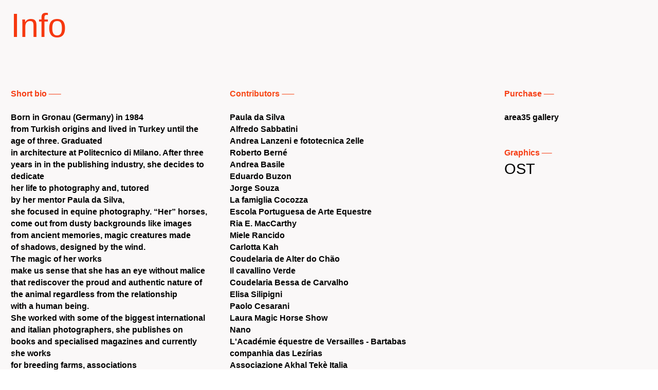

--- FILE ---
content_type: text/html; charset=UTF-8
request_url: https://melisyalvac.com/Information
body_size: 22159
content:
<!DOCTYPE html>
<!-- 

        Running on cargo.site

-->
<html lang="en" data-predefined-style="true" data-css-presets="true" data-css-preset data-typography-preset>
	<head>
<script>
				var __cargo_context__ = 'live';
				var __cargo_js_ver__ = 'c=3744406473';
				var __cargo_maint__ = false;
				
				
			</script>
					<meta http-equiv="X-UA-Compatible" content="IE=edge,chrome=1">
		<meta http-equiv="Content-Type" content="text/html; charset=utf-8">
		<meta name="viewport" content="initial-scale=1.0, maximum-scale=1.0, user-scalable=no">
		
			<meta name="robots" content="index,follow">
		<title>Information — Melis Yalvac </title>
		<meta name="description" content="Info Short bio        Born in Gronau (Germany) in 1984 from Turkish origins and lived in Turkey until the age of three. Graduated in...">
				<meta name="twitter:card" content="summary_large_image">
		<meta name="twitter:title" content="Information — Melis Yalvac ">
		<meta name="twitter:description" content="Info Short bio        Born in Gronau (Germany) in 1984 from Turkish origins and lived in Turkey until the age of three. Graduated in...">
		<meta name="twitter:image" content="https://freight.cargo.site/w/1079/i/916672362b07da124bb45ecb8f55a6a859757c1f06844732727ff7d578f5f427/Zines-9-shadow.png">
		<meta property="og:locale" content="en_US">
		<meta property="og:title" content="Information — Melis Yalvac ">
		<meta property="og:description" content="Info Short bio        Born in Gronau (Germany) in 1984 from Turkish origins and lived in Turkey until the age of three. Graduated in...">
		<meta property="og:url" content="https://melisyalvac.com/Information">
		<meta property="og:image" content="https://freight.cargo.site/w/1079/i/916672362b07da124bb45ecb8f55a6a859757c1f06844732727ff7d578f5f427/Zines-9-shadow.png">
		<meta property="og:type" content="website">

		<link rel="preconnect" href="https://static.cargo.site" crossorigin>
		<link rel="preconnect" href="https://freight.cargo.site" crossorigin>
		
		<!--<link rel="preload" href="https://static.cargo.site/assets/social/IconFont-Regular-0.9.3.woff2" as="font" type="font/woff" crossorigin>-->

		

		<link href="https://static.cargo.site/favicon/favicon.ico" rel="shortcut icon">
		<link href="https://melisyalvac.com/rss" rel="alternate" type="application/rss+xml" title="Melis Yalvac  feed">

		<link href="https://melisyalvac.com/stylesheet?c=3744406473&1649214691" id="member_stylesheet" rel="stylesheet" type="text/css" />
<style id="">@font-face{font-family:Icons;src:url(https://static.cargo.site/assets/social/IconFont-Regular-0.9.3.woff2);unicode-range:U+E000-E15C,U+F0000,U+FE0E}@font-face{font-family:Icons;src:url(https://static.cargo.site/assets/social/IconFont-Regular-0.9.3.woff2);font-weight:240;unicode-range:U+E000-E15C,U+F0000,U+FE0E}@font-face{font-family:Icons;src:url(https://static.cargo.site/assets/social/IconFont-Regular-0.9.3.woff2);unicode-range:U+E000-E15C,U+F0000,U+FE0E;font-weight:400}@font-face{font-family:Icons;src:url(https://static.cargo.site/assets/social/IconFont-Regular-0.9.3.woff2);unicode-range:U+E000-E15C,U+F0000,U+FE0E;font-weight:600}@font-face{font-family:Icons;src:url(https://static.cargo.site/assets/social/IconFont-Regular-0.9.3.woff2);unicode-range:U+E000-E15C,U+F0000,U+FE0E;font-weight:800}@font-face{font-family:Icons;src:url(https://static.cargo.site/assets/social/IconFont-Regular-0.9.3.woff2);unicode-range:U+E000-E15C,U+F0000,U+FE0E;font-style:italic}@font-face{font-family:Icons;src:url(https://static.cargo.site/assets/social/IconFont-Regular-0.9.3.woff2);unicode-range:U+E000-E15C,U+F0000,U+FE0E;font-weight:200;font-style:italic}@font-face{font-family:Icons;src:url(https://static.cargo.site/assets/social/IconFont-Regular-0.9.3.woff2);unicode-range:U+E000-E15C,U+F0000,U+FE0E;font-weight:400;font-style:italic}@font-face{font-family:Icons;src:url(https://static.cargo.site/assets/social/IconFont-Regular-0.9.3.woff2);unicode-range:U+E000-E15C,U+F0000,U+FE0E;font-weight:600;font-style:italic}@font-face{font-family:Icons;src:url(https://static.cargo.site/assets/social/IconFont-Regular-0.9.3.woff2);unicode-range:U+E000-E15C,U+F0000,U+FE0E;font-weight:800;font-style:italic}body.iconfont-loading,body.iconfont-loading *{color:transparent!important}body{-moz-osx-font-smoothing:grayscale;-webkit-font-smoothing:antialiased;-webkit-text-size-adjust:none}body.no-scroll{overflow:hidden}/*!
 * Content
 */.page{word-wrap:break-word}:focus{outline:0}.pointer-events-none{pointer-events:none}.pointer-events-auto{pointer-events:auto}.pointer-events-none .page_content .audio-player,.pointer-events-none .page_content .shop_product,.pointer-events-none .page_content a,.pointer-events-none .page_content audio,.pointer-events-none .page_content button,.pointer-events-none .page_content details,.pointer-events-none .page_content iframe,.pointer-events-none .page_content img,.pointer-events-none .page_content input,.pointer-events-none .page_content video{pointer-events:auto}.pointer-events-none .page_content *>a,.pointer-events-none .page_content>a{position:relative}s *{text-transform:inherit}#toolset{position:fixed;bottom:10px;right:10px;z-index:8}.mobile #toolset,.template_site_inframe #toolset{display:none}#toolset a{display:block;height:24px;width:24px;margin:0;padding:0;text-decoration:none;background:rgba(0,0,0,.2)}#toolset a:hover{background:rgba(0,0,0,.8)}[data-adminview] #toolset a,[data-adminview] #toolset_admin a{background:rgba(0,0,0,.04);pointer-events:none;cursor:default}#toolset_admin a:active{background:rgba(0,0,0,.7)}#toolset_admin a svg>*{transform:scale(1.1) translate(0,-.5px);transform-origin:50% 50%}#toolset_admin a svg{pointer-events:none;width:100%!important;height:auto!important}#following-container{overflow:auto;-webkit-overflow-scrolling:touch}#following-container iframe{height:100%;width:100%;position:absolute;top:0;left:0;right:0;bottom:0}:root{--following-width:-400px;--following-animation-duration:450ms}@keyframes following-open{0%{transform:translateX(0)}100%{transform:translateX(var(--following-width))}}@keyframes following-open-inverse{0%{transform:translateX(0)}100%{transform:translateX(calc(-1 * var(--following-width)))}}@keyframes following-close{0%{transform:translateX(var(--following-width))}100%{transform:translateX(0)}}@keyframes following-close-inverse{0%{transform:translateX(calc(-1 * var(--following-width)))}100%{transform:translateX(0)}}body.animate-left{animation:following-open var(--following-animation-duration);animation-fill-mode:both;animation-timing-function:cubic-bezier(.24,1,.29,1)}#following-container.animate-left{animation:following-close-inverse var(--following-animation-duration);animation-fill-mode:both;animation-timing-function:cubic-bezier(.24,1,.29,1)}#following-container.animate-left #following-frame{animation:following-close var(--following-animation-duration);animation-fill-mode:both;animation-timing-function:cubic-bezier(.24,1,.29,1)}body.animate-right{animation:following-close var(--following-animation-duration);animation-fill-mode:both;animation-timing-function:cubic-bezier(.24,1,.29,1)}#following-container.animate-right{animation:following-open-inverse var(--following-animation-duration);animation-fill-mode:both;animation-timing-function:cubic-bezier(.24,1,.29,1)}#following-container.animate-right #following-frame{animation:following-open var(--following-animation-duration);animation-fill-mode:both;animation-timing-function:cubic-bezier(.24,1,.29,1)}.slick-slider{position:relative;display:block;-moz-box-sizing:border-box;box-sizing:border-box;-webkit-user-select:none;-moz-user-select:none;-ms-user-select:none;user-select:none;-webkit-touch-callout:none;-khtml-user-select:none;-ms-touch-action:pan-y;touch-action:pan-y;-webkit-tap-highlight-color:transparent}.slick-list{position:relative;display:block;overflow:hidden;margin:0;padding:0}.slick-list:focus{outline:0}.slick-list.dragging{cursor:pointer;cursor:hand}.slick-slider .slick-list,.slick-slider .slick-track{transform:translate3d(0,0,0);will-change:transform}.slick-track{position:relative;top:0;left:0;display:block}.slick-track:after,.slick-track:before{display:table;content:'';width:1px;height:1px;margin-top:-1px;margin-left:-1px}.slick-track:after{clear:both}.slick-loading .slick-track{visibility:hidden}.slick-slide{display:none;float:left;height:100%;min-height:1px}[dir=rtl] .slick-slide{float:right}.content .slick-slide img{display:inline-block}.content .slick-slide img:not(.image-zoom){cursor:pointer}.content .scrub .slick-list,.content .scrub .slick-slide img:not(.image-zoom){cursor:ew-resize}body.slideshow-scrub-dragging *{cursor:ew-resize!important}.content .slick-slide img:not([src]),.content .slick-slide img[src='']{width:100%;height:auto}.slick-slide.slick-loading img{display:none}.slick-slide.dragging img{pointer-events:none}.slick-initialized .slick-slide{display:block}.slick-loading .slick-slide{visibility:hidden}.slick-vertical .slick-slide{display:block;height:auto;border:1px solid transparent}.slick-arrow.slick-hidden{display:none}.slick-arrow{position:absolute;z-index:9;width:0;top:0;height:100%;cursor:pointer;will-change:opacity;-webkit-transition:opacity 333ms cubic-bezier(.4,0,.22,1);transition:opacity 333ms cubic-bezier(.4,0,.22,1)}.slick-arrow.hidden{opacity:0}.slick-arrow svg{position:absolute;width:36px;height:36px;top:0;left:0;right:0;bottom:0;margin:auto;transform:translate(.25px,.25px)}.slick-arrow svg.right-arrow{transform:translate(.25px,.25px) scaleX(-1)}.slick-arrow svg:active{opacity:.75}.slick-arrow svg .arrow-shape{fill:none!important;stroke:#fff;stroke-linecap:square}.slick-arrow svg .arrow-outline{fill:none!important;stroke-width:2.5px;stroke:rgba(0,0,0,.6);stroke-linecap:square}.slick-arrow.slick-next{right:0;text-align:right}.slick-next svg,.wallpaper-navigation .slick-next svg{margin-right:10px}.mobile .slick-next svg{margin-right:10px}.slick-arrow.slick-prev{text-align:left}.slick-prev svg,.wallpaper-navigation .slick-prev svg{margin-left:10px}.mobile .slick-prev svg{margin-left:10px}.loading_animation{display:none;vertical-align:middle;z-index:15;line-height:0;pointer-events:none;border-radius:100%}.loading_animation.hidden{display:none}.loading_animation.pulsing{opacity:0;display:inline-block;animation-delay:.1s;-webkit-animation-delay:.1s;-moz-animation-delay:.1s;animation-duration:12s;animation-iteration-count:infinite;animation:fade-pulse-in .5s ease-in-out;-moz-animation:fade-pulse-in .5s ease-in-out;-webkit-animation:fade-pulse-in .5s ease-in-out;-webkit-animation-fill-mode:forwards;-moz-animation-fill-mode:forwards;animation-fill-mode:forwards}.loading_animation.pulsing.no-delay{animation-delay:0s;-webkit-animation-delay:0s;-moz-animation-delay:0s}.loading_animation div{border-radius:100%}.loading_animation div svg{max-width:100%;height:auto}.loading_animation div,.loading_animation div svg{width:20px;height:20px}.loading_animation.full-width svg{width:100%;height:auto}.loading_animation.full-width.big svg{width:100px;height:100px}.loading_animation div svg>*{fill:#ccc}.loading_animation div{-webkit-animation:spin-loading 12s ease-out;-webkit-animation-iteration-count:infinite;-moz-animation:spin-loading 12s ease-out;-moz-animation-iteration-count:infinite;animation:spin-loading 12s ease-out;animation-iteration-count:infinite}.loading_animation.hidden{display:none}[data-backdrop] .loading_animation{position:absolute;top:15px;left:15px;z-index:99}.loading_animation.position-absolute.middle{top:calc(50% - 10px);left:calc(50% - 10px)}.loading_animation.position-absolute.topleft{top:0;left:0}.loading_animation.position-absolute.middleright{top:calc(50% - 10px);right:1rem}.loading_animation.position-absolute.middleleft{top:calc(50% - 10px);left:1rem}.loading_animation.gray div svg>*{fill:#999}.loading_animation.gray-dark div svg>*{fill:#666}.loading_animation.gray-darker div svg>*{fill:#555}.loading_animation.gray-light div svg>*{fill:#ccc}.loading_animation.white div svg>*{fill:rgba(255,255,255,.85)}.loading_animation.blue div svg>*{fill:#698fff}.loading_animation.inline{display:inline-block;margin-bottom:.5ex}.loading_animation.inline.left{margin-right:.5ex}@-webkit-keyframes fade-pulse-in{0%{opacity:0}50%{opacity:.5}100%{opacity:1}}@-moz-keyframes fade-pulse-in{0%{opacity:0}50%{opacity:.5}100%{opacity:1}}@keyframes fade-pulse-in{0%{opacity:0}50%{opacity:.5}100%{opacity:1}}@-webkit-keyframes pulsate{0%{opacity:1}50%{opacity:0}100%{opacity:1}}@-moz-keyframes pulsate{0%{opacity:1}50%{opacity:0}100%{opacity:1}}@keyframes pulsate{0%{opacity:1}50%{opacity:0}100%{opacity:1}}@-webkit-keyframes spin-loading{0%{transform:rotate(0)}9%{transform:rotate(1050deg)}18%{transform:rotate(-1090deg)}20%{transform:rotate(-1080deg)}23%{transform:rotate(-1080deg)}28%{transform:rotate(-1095deg)}29%{transform:rotate(-1065deg)}34%{transform:rotate(-1080deg)}35%{transform:rotate(-1050deg)}40%{transform:rotate(-1065deg)}41%{transform:rotate(-1035deg)}44%{transform:rotate(-1035deg)}47%{transform:rotate(-2160deg)}50%{transform:rotate(-2160deg)}56%{transform:rotate(45deg)}60%{transform:rotate(45deg)}80%{transform:rotate(6120deg)}100%{transform:rotate(0)}}@keyframes spin-loading{0%{transform:rotate(0)}9%{transform:rotate(1050deg)}18%{transform:rotate(-1090deg)}20%{transform:rotate(-1080deg)}23%{transform:rotate(-1080deg)}28%{transform:rotate(-1095deg)}29%{transform:rotate(-1065deg)}34%{transform:rotate(-1080deg)}35%{transform:rotate(-1050deg)}40%{transform:rotate(-1065deg)}41%{transform:rotate(-1035deg)}44%{transform:rotate(-1035deg)}47%{transform:rotate(-2160deg)}50%{transform:rotate(-2160deg)}56%{transform:rotate(45deg)}60%{transform:rotate(45deg)}80%{transform:rotate(6120deg)}100%{transform:rotate(0)}}[grid-row]{align-items:flex-start;box-sizing:border-box;display:-webkit-box;display:-webkit-flex;display:-ms-flexbox;display:flex;-webkit-flex-wrap:wrap;-ms-flex-wrap:wrap;flex-wrap:wrap}[grid-col]{box-sizing:border-box}[grid-row] [grid-col].empty:after{content:"\0000A0";cursor:text}body.mobile[data-adminview=content-editproject] [grid-row] [grid-col].empty:after{display:none}[grid-col=auto]{-webkit-box-flex:1;-webkit-flex:1;-ms-flex:1;flex:1}[grid-col=x12]{width:100%}[grid-col=x11]{width:50%}[grid-col=x10]{width:33.33%}[grid-col=x9]{width:25%}[grid-col=x8]{width:20%}[grid-col=x7]{width:16.666666667%}[grid-col=x6]{width:14.285714286%}[grid-col=x5]{width:12.5%}[grid-col=x4]{width:11.111111111%}[grid-col=x3]{width:10%}[grid-col=x2]{width:9.090909091%}[grid-col=x1]{width:8.333333333%}[grid-col="1"]{width:8.33333%}[grid-col="2"]{width:16.66667%}[grid-col="3"]{width:25%}[grid-col="4"]{width:33.33333%}[grid-col="5"]{width:41.66667%}[grid-col="6"]{width:50%}[grid-col="7"]{width:58.33333%}[grid-col="8"]{width:66.66667%}[grid-col="9"]{width:75%}[grid-col="10"]{width:83.33333%}[grid-col="11"]{width:91.66667%}[grid-col="12"]{width:100%}body.mobile [grid-responsive] [grid-col]{width:100%;-webkit-box-flex:none;-webkit-flex:none;-ms-flex:none;flex:none}[data-ce-host=true][contenteditable=true] [grid-pad]{pointer-events:none}[data-ce-host=true][contenteditable=true] [grid-pad]>*{pointer-events:auto}[grid-pad="0"]{padding:0}[grid-pad="0.25"]{padding:.125rem}[grid-pad="0.5"]{padding:.25rem}[grid-pad="0.75"]{padding:.375rem}[grid-pad="1"]{padding:.5rem}[grid-pad="1.25"]{padding:.625rem}[grid-pad="1.5"]{padding:.75rem}[grid-pad="1.75"]{padding:.875rem}[grid-pad="2"]{padding:1rem}[grid-pad="2.5"]{padding:1.25rem}[grid-pad="3"]{padding:1.5rem}[grid-pad="3.5"]{padding:1.75rem}[grid-pad="4"]{padding:2rem}[grid-pad="5"]{padding:2.5rem}[grid-pad="6"]{padding:3rem}[grid-pad="7"]{padding:3.5rem}[grid-pad="8"]{padding:4rem}[grid-pad="9"]{padding:4.5rem}[grid-pad="10"]{padding:5rem}[grid-gutter="0"]{margin:0}[grid-gutter="0.5"]{margin:-.25rem}[grid-gutter="1"]{margin:-.5rem}[grid-gutter="1.5"]{margin:-.75rem}[grid-gutter="2"]{margin:-1rem}[grid-gutter="2.5"]{margin:-1.25rem}[grid-gutter="3"]{margin:-1.5rem}[grid-gutter="3.5"]{margin:-1.75rem}[grid-gutter="4"]{margin:-2rem}[grid-gutter="5"]{margin:-2.5rem}[grid-gutter="6"]{margin:-3rem}[grid-gutter="7"]{margin:-3.5rem}[grid-gutter="8"]{margin:-4rem}[grid-gutter="10"]{margin:-5rem}[grid-gutter="12"]{margin:-6rem}[grid-gutter="14"]{margin:-7rem}[grid-gutter="16"]{margin:-8rem}[grid-gutter="18"]{margin:-9rem}[grid-gutter="20"]{margin:-10rem}small{max-width:100%;text-decoration:inherit}img:not([src]),img[src='']{outline:1px solid rgba(177,177,177,.4);outline-offset:-1px;content:url([data-uri])}img.image-zoom{cursor:-webkit-zoom-in;cursor:-moz-zoom-in;cursor:zoom-in}#imprimatur{color:#333;font-size:10px;font-family:-apple-system,BlinkMacSystemFont,"Segoe UI",Roboto,Oxygen,Ubuntu,Cantarell,"Open Sans","Helvetica Neue",sans-serif,"Sans Serif",Icons;/*!System*/position:fixed;opacity:.3;right:-28px;bottom:160px;transform:rotate(270deg);-ms-transform:rotate(270deg);-webkit-transform:rotate(270deg);z-index:8;text-transform:uppercase;color:#999;opacity:.5;padding-bottom:2px;text-decoration:none}.mobile #imprimatur{display:none}bodycopy cargo-link a{font-family:-apple-system,BlinkMacSystemFont,"Segoe UI",Roboto,Oxygen,Ubuntu,Cantarell,"Open Sans","Helvetica Neue",sans-serif,"Sans Serif",Icons;/*!System*/font-size:12px;font-style:normal;font-weight:400;transform:rotate(270deg);text-decoration:none;position:fixed!important;right:-27px;bottom:100px;text-decoration:none;letter-spacing:normal;background:0 0;border:0;border-bottom:0;outline:0}/*! PhotoSwipe Default UI CSS by Dmitry Semenov | photoswipe.com | MIT license */.pswp--has_mouse .pswp__button--arrow--left,.pswp--has_mouse .pswp__button--arrow--right,.pswp__ui{visibility:visible}.pswp--minimal--dark .pswp__top-bar,.pswp__button{background:0 0}.pswp,.pswp__bg,.pswp__container,.pswp__img--placeholder,.pswp__zoom-wrap,.quick-view-navigation{-webkit-backface-visibility:hidden}.pswp__button{cursor:pointer;opacity:1;-webkit-appearance:none;transition:opacity .2s;-webkit-box-shadow:none;box-shadow:none}.pswp__button-close>svg{top:10px;right:10px;margin-left:auto}.pswp--touch .quick-view-navigation{display:none}.pswp__ui{-webkit-font-smoothing:auto;opacity:1;z-index:1550}.quick-view-navigation{will-change:opacity;-webkit-transition:opacity 333ms cubic-bezier(.4,0,.22,1);transition:opacity 333ms cubic-bezier(.4,0,.22,1)}.quick-view-navigation .pswp__group .pswp__button{pointer-events:auto}.pswp__button>svg{position:absolute;width:36px;height:36px}.quick-view-navigation .pswp__group:active svg{opacity:.75}.pswp__button svg .shape-shape{fill:#fff}.pswp__button svg .shape-outline{fill:#000}.pswp__button-prev>svg{top:0;bottom:0;left:10px;margin:auto}.pswp__button-next>svg{top:0;bottom:0;right:10px;margin:auto}.quick-view-navigation .pswp__group .pswp__button-prev{position:absolute;left:0;top:0;width:0;height:100%}.quick-view-navigation .pswp__group .pswp__button-next{position:absolute;right:0;top:0;width:0;height:100%}.quick-view-navigation .close-button,.quick-view-navigation .left-arrow,.quick-view-navigation .right-arrow{transform:translate(.25px,.25px)}.quick-view-navigation .right-arrow{transform:translate(.25px,.25px) scaleX(-1)}.pswp__button svg .shape-outline{fill:transparent!important;stroke:#000;stroke-width:2.5px;stroke-linecap:square}.pswp__button svg .shape-shape{fill:transparent!important;stroke:#fff;stroke-width:1.5px;stroke-linecap:square}.pswp__bg,.pswp__scroll-wrap,.pswp__zoom-wrap{width:100%;position:absolute}.quick-view-navigation .pswp__group .pswp__button-close{margin:0}.pswp__container,.pswp__item,.pswp__zoom-wrap{right:0;bottom:0;top:0;position:absolute;left:0}.pswp__ui--hidden .pswp__button{opacity:.001}.pswp__ui--hidden .pswp__button,.pswp__ui--hidden .pswp__button *{pointer-events:none}.pswp .pswp__ui.pswp__ui--displaynone{display:none}.pswp__element--disabled{display:none!important}/*! PhotoSwipe main CSS by Dmitry Semenov | photoswipe.com | MIT license */.pswp{position:fixed;display:none;height:100%;width:100%;top:0;left:0;right:0;bottom:0;margin:auto;-ms-touch-action:none;touch-action:none;z-index:9999999;-webkit-text-size-adjust:100%;line-height:initial;letter-spacing:initial;outline:0}.pswp img{max-width:none}.pswp--zoom-disabled .pswp__img{cursor:default!important}.pswp--animate_opacity{opacity:.001;will-change:opacity;-webkit-transition:opacity 333ms cubic-bezier(.4,0,.22,1);transition:opacity 333ms cubic-bezier(.4,0,.22,1)}.pswp--open{display:block}.pswp--zoom-allowed .pswp__img{cursor:-webkit-zoom-in;cursor:-moz-zoom-in;cursor:zoom-in}.pswp--zoomed-in .pswp__img{cursor:-webkit-grab;cursor:-moz-grab;cursor:grab}.pswp--dragging .pswp__img{cursor:-webkit-grabbing;cursor:-moz-grabbing;cursor:grabbing}.pswp__bg{left:0;top:0;height:100%;opacity:0;transform:translateZ(0);will-change:opacity}.pswp__scroll-wrap{left:0;top:0;height:100%}.pswp__container,.pswp__zoom-wrap{-ms-touch-action:none;touch-action:none}.pswp__container,.pswp__img{-webkit-user-select:none;-moz-user-select:none;-ms-user-select:none;user-select:none;-webkit-tap-highlight-color:transparent;-webkit-touch-callout:none}.pswp__zoom-wrap{-webkit-transform-origin:left top;-ms-transform-origin:left top;transform-origin:left top;-webkit-transition:-webkit-transform 222ms cubic-bezier(.4,0,.22,1);transition:transform 222ms cubic-bezier(.4,0,.22,1)}.pswp__bg{-webkit-transition:opacity 222ms cubic-bezier(.4,0,.22,1);transition:opacity 222ms cubic-bezier(.4,0,.22,1)}.pswp--animated-in .pswp__bg,.pswp--animated-in .pswp__zoom-wrap{-webkit-transition:none;transition:none}.pswp--hide-overflow .pswp__scroll-wrap,.pswp--hide-overflow.pswp{overflow:hidden}.pswp__img{position:absolute;width:auto;height:auto;top:0;left:0}.pswp__img--placeholder--blank{background:#222}.pswp--ie .pswp__img{width:100%!important;height:auto!important;left:0;top:0}.pswp__ui--idle{opacity:0}.pswp__error-msg{position:absolute;left:0;top:50%;width:100%;text-align:center;font-size:14px;line-height:16px;margin-top:-8px;color:#ccc}.pswp__error-msg a{color:#ccc;text-decoration:underline}.pswp__error-msg{font-family:-apple-system,BlinkMacSystemFont,"Segoe UI",Roboto,Oxygen,Ubuntu,Cantarell,"Open Sans","Helvetica Neue",sans-serif}.quick-view.mouse-down .iframe-item{pointer-events:none!important}.quick-view-caption-positioner{pointer-events:none;width:100%;height:100%}.quick-view-caption-wrapper{margin:auto;position:absolute;bottom:0;left:0;right:0}.quick-view-horizontal-align-left .quick-view-caption-wrapper{margin-left:0}.quick-view-horizontal-align-right .quick-view-caption-wrapper{margin-right:0}[data-quick-view-caption]{transition:.1s opacity ease-in-out;position:absolute;bottom:0;left:0;right:0}.quick-view-horizontal-align-left [data-quick-view-caption]{text-align:left}.quick-view-horizontal-align-right [data-quick-view-caption]{text-align:right}.quick-view-caption{transition:.1s opacity ease-in-out}.quick-view-caption>*{display:inline-block}.quick-view-caption *{pointer-events:auto}.quick-view-caption.hidden{opacity:0}.shop_product .dropdown_wrapper{flex:0 0 100%;position:relative}.shop_product select{appearance:none;-moz-appearance:none;-webkit-appearance:none;outline:0;-webkit-font-smoothing:antialiased;-moz-osx-font-smoothing:grayscale;cursor:pointer;border-radius:0;white-space:nowrap;overflow:hidden!important;text-overflow:ellipsis}.shop_product select.dropdown::-ms-expand{display:none}.shop_product a{cursor:pointer;border-bottom:none;text-decoration:none}.shop_product a.out-of-stock{pointer-events:none}body.audio-player-dragging *{cursor:ew-resize!important}.audio-player{display:inline-flex;flex:1 0 calc(100% - 2px);width:calc(100% - 2px)}.audio-player .button{height:100%;flex:0 0 3.3rem;display:flex}.audio-player .separator{left:3.3rem;height:100%}.audio-player .buffer{width:0%;height:100%;transition:left .3s linear,width .3s linear}.audio-player.seeking .buffer{transition:left 0s,width 0s}.audio-player.seeking{user-select:none;-webkit-user-select:none;cursor:ew-resize}.audio-player.seeking *{user-select:none;-webkit-user-select:none;cursor:ew-resize}.audio-player .bar{overflow:hidden;display:flex;justify-content:space-between;align-content:center;flex-grow:1}.audio-player .progress{width:0%;height:100%;transition:width .3s linear}.audio-player.seeking .progress{transition:width 0s}.audio-player .pause,.audio-player .play{cursor:pointer;height:100%}.audio-player .note-icon{margin:auto 0;order:2;flex:0 1 auto}.audio-player .title{white-space:nowrap;overflow:hidden;text-overflow:ellipsis;pointer-events:none;user-select:none;padding:.5rem 0 .5rem 1rem;margin:auto auto auto 0;flex:0 3 auto;min-width:0;width:100%}.audio-player .total-time{flex:0 1 auto;margin:auto 0}.audio-player .current-time,.audio-player .play-text{flex:0 1 auto;margin:auto 0}.audio-player .stream-anim{user-select:none;margin:auto auto auto 0}.audio-player .stream-anim span{display:inline-block}.audio-player .buffer,.audio-player .current-time,.audio-player .note-svg,.audio-player .play-text,.audio-player .separator,.audio-player .total-time{user-select:none;pointer-events:none}.audio-player .buffer,.audio-player .play-text,.audio-player .progress{position:absolute}.audio-player,.audio-player .bar,.audio-player .button,.audio-player .current-time,.audio-player .note-icon,.audio-player .pause,.audio-player .play,.audio-player .total-time{position:relative}body.mobile .audio-player,body.mobile .audio-player *{-webkit-touch-callout:none}#standalone-admin-frame{border:0;width:400px;position:absolute;right:0;top:0;height:100vh;z-index:99}body[standalone-admin=true] #standalone-admin-frame{transform:translate(0,0)}body[standalone-admin=true] .main_container{width:calc(100% - 400px)}body[standalone-admin=false] #standalone-admin-frame{transform:translate(100%,0)}body[standalone-admin=false] .main_container{width:100%}.toggle_standaloneAdmin{position:fixed;top:0;right:400px;height:40px;width:40px;z-index:999;cursor:pointer;background-color:rgba(0,0,0,.4)}.toggle_standaloneAdmin:active{opacity:.7}body[standalone-admin=false] .toggle_standaloneAdmin{right:0}.toggle_standaloneAdmin *{color:#fff;fill:#fff}.toggle_standaloneAdmin svg{padding:6px;width:100%;height:100%;opacity:.85}body[standalone-admin=false] .toggle_standaloneAdmin #close,body[standalone-admin=true] .toggle_standaloneAdmin #backdropsettings{display:none}.toggle_standaloneAdmin>div{width:100%;height:100%}#admin_toggle_button{position:fixed;top:50%;transform:translate(0,-50%);right:400px;height:36px;width:12px;z-index:999;cursor:pointer;background-color:rgba(0,0,0,.09);padding-left:2px;margin-right:5px}#admin_toggle_button .bar{content:'';background:rgba(0,0,0,.09);position:fixed;width:5px;bottom:0;top:0;z-index:10}#admin_toggle_button:active{background:rgba(0,0,0,.065)}#admin_toggle_button *{color:#fff;fill:#fff}#admin_toggle_button svg{padding:0;width:16px;height:36px;margin-left:1px;opacity:1}#admin_toggle_button svg *{fill:#fff;opacity:1}#admin_toggle_button[data-state=closed] .toggle_admin_close{display:none}#admin_toggle_button[data-state=closed],#admin_toggle_button[data-state=closed] .toggle_admin_open{width:20px;cursor:pointer;margin:0}#admin_toggle_button[data-state=closed] svg{margin-left:2px}#admin_toggle_button[data-state=open] .toggle_admin_open{display:none}select,select *{text-rendering:auto!important}b b{font-weight:inherit}*{-webkit-box-sizing:border-box;-moz-box-sizing:border-box;box-sizing:border-box}customhtml>*{position:relative;z-index:10}body,html{min-height:100vh;margin:0;padding:0}html{touch-action:manipulation;position:relative;background-color:#fff}.main_container{min-height:100vh;width:100%;overflow:hidden}.container{display:-webkit-box;display:-webkit-flex;display:-moz-box;display:-ms-flexbox;display:flex;-webkit-flex-wrap:wrap;-moz-flex-wrap:wrap;-ms-flex-wrap:wrap;flex-wrap:wrap;max-width:100%;width:100%;overflow:visible}.container{align-items:flex-start;-webkit-align-items:flex-start}.page{z-index:2}.page ul li>text-limit{display:block}.content,.content_container,.pinned{-webkit-flex:1 0 auto;-moz-flex:1 0 auto;-ms-flex:1 0 auto;flex:1 0 auto;max-width:100%}.content_container{width:100%}.content_container.full_height{min-height:100vh}.page_background{position:absolute;top:0;left:0;width:100%;height:100%}.page_container{position:relative;overflow:visible;width:100%}.backdrop{position:absolute;top:0;z-index:1;width:100%;height:100%;max-height:100vh}.backdrop>div{position:absolute;top:0;left:0;width:100%;height:100%;-webkit-backface-visibility:hidden;backface-visibility:hidden;transform:translate3d(0,0,0);contain:strict}[data-backdrop].backdrop>div[data-overflowing]{max-height:100vh;position:absolute;top:0;left:0}body.mobile [split-responsive]{display:flex;flex-direction:column}body.mobile [split-responsive] .container{width:100%;order:2}body.mobile [split-responsive] .backdrop{position:relative;height:50vh;width:100%;order:1}body.mobile [split-responsive] [data-auxiliary].backdrop{position:absolute;height:50vh;width:100%;order:1}.page{position:relative;z-index:2}img[data-align=left]{float:left}img[data-align=right]{float:right}[data-rotation]{transform-origin:center center}.content .page_content:not([contenteditable=true]) [data-draggable]{pointer-events:auto!important;backface-visibility:hidden}.preserve-3d{-moz-transform-style:preserve-3d;transform-style:preserve-3d}.content .page_content:not([contenteditable=true]) [data-draggable] iframe{pointer-events:none!important}.dragging-active iframe{pointer-events:none!important}.content .page_content:not([contenteditable=true]) [data-draggable]:active{opacity:1}.content .scroll-transition-fade{transition:transform 1s ease-in-out,opacity .8s ease-in-out}.content .scroll-transition-fade.below-viewport{opacity:0;transform:translateY(40px)}.mobile.full_width .page_container:not([split-layout]) .container_width{width:100%}[data-view=pinned_bottom] .bottom_pin_invisibility{visibility:hidden}.pinned{position:relative;width:100%}.pinned .page_container.accommodate:not(.fixed):not(.overlay){z-index:2}.pinned .page_container.overlay{position:absolute;z-index:4}.pinned .page_container.overlay.fixed{position:fixed}.pinned .page_container.overlay.fixed .page{max-height:100vh;-webkit-overflow-scrolling:touch}.pinned .page_container.overlay.fixed .page.allow-scroll{overflow-y:auto;overflow-x:hidden}.pinned .page_container.overlay.fixed .page.allow-scroll{align-items:flex-start;-webkit-align-items:flex-start}.pinned .page_container .page.allow-scroll::-webkit-scrollbar{width:0;background:0 0;display:none}.pinned.pinned_top .page_container.overlay{left:0;top:0}.pinned.pinned_bottom .page_container.overlay{left:0;bottom:0}div[data-container=set]:empty{margin-top:1px}.thumbnails{position:relative;z-index:1}[thumbnails=grid]{align-items:baseline}[thumbnails=justify] .thumbnail{box-sizing:content-box}[thumbnails][data-padding-zero] .thumbnail{margin-bottom:-1px}[thumbnails=montessori] .thumbnail{pointer-events:auto;position:absolute}[thumbnails] .thumbnail>a{display:block;text-decoration:none}[thumbnails=montessori]{height:0}[thumbnails][data-resizing],[thumbnails][data-resizing] *{cursor:nwse-resize}[thumbnails] .thumbnail .resize-handle{cursor:nwse-resize;width:26px;height:26px;padding:5px;position:absolute;opacity:.75;right:-1px;bottom:-1px;z-index:100}[thumbnails][data-resizing] .resize-handle{display:none}[thumbnails] .thumbnail .resize-handle svg{position:absolute;top:0;left:0}[thumbnails] .thumbnail .resize-handle:hover{opacity:1}[data-can-move].thumbnail .resize-handle svg .resize_path_outline{fill:#fff}[data-can-move].thumbnail .resize-handle svg .resize_path{fill:#000}[thumbnails=montessori] .thumbnail_sizer{height:0;width:100%;position:relative;padding-bottom:100%;pointer-events:none}[thumbnails] .thumbnail img{display:block;min-height:3px;margin-bottom:0}[thumbnails] .thumbnail img:not([src]),img[src=""]{margin:0!important;width:100%;min-height:3px;height:100%!important;position:absolute}[aspect-ratio="1x1"].thumb_image{height:0;padding-bottom:100%;overflow:hidden}[aspect-ratio="4x3"].thumb_image{height:0;padding-bottom:75%;overflow:hidden}[aspect-ratio="16x9"].thumb_image{height:0;padding-bottom:56.25%;overflow:hidden}[thumbnails] .thumb_image{width:100%;position:relative}[thumbnails][thumbnail-vertical-align=top]{align-items:flex-start}[thumbnails][thumbnail-vertical-align=middle]{align-items:center}[thumbnails][thumbnail-vertical-align=bottom]{align-items:baseline}[thumbnails][thumbnail-horizontal-align=left]{justify-content:flex-start}[thumbnails][thumbnail-horizontal-align=middle]{justify-content:center}[thumbnails][thumbnail-horizontal-align=right]{justify-content:flex-end}.thumb_image.default_image>svg{position:absolute;top:0;left:0;bottom:0;right:0;width:100%;height:100%}.thumb_image.default_image{outline:1px solid #ccc;outline-offset:-1px;position:relative}.mobile.full_width [data-view=Thumbnail] .thumbnails_width{width:100%}.content [data-draggable] a:active,.content [data-draggable] img:active{opacity:initial}.content .draggable-dragging{opacity:initial}[data-draggable].draggable_visible{visibility:visible}[data-draggable].draggable_hidden{visibility:hidden}.gallery_card [data-draggable],.marquee [data-draggable]{visibility:inherit}[data-draggable]{visibility:visible;background-color:rgba(0,0,0,.003)}#site_menu_panel_container .image-gallery:not(.initialized){height:0;padding-bottom:100%;min-height:initial}.image-gallery:not(.initialized){min-height:100vh;visibility:hidden;width:100%}.image-gallery .gallery_card img{display:block;width:100%;height:auto}.image-gallery .gallery_card{transform-origin:center}.image-gallery .gallery_card.dragging{opacity:.1;transform:initial!important}.image-gallery:not([image-gallery=slideshow]) .gallery_card iframe:only-child,.image-gallery:not([image-gallery=slideshow]) .gallery_card video:only-child{width:100%;height:100%;top:0;left:0;position:absolute}.image-gallery[image-gallery=slideshow] .gallery_card video[muted][autoplay]:not([controls]),.image-gallery[image-gallery=slideshow] .gallery_card video[muted][data-autoplay]:not([controls]){pointer-events:none}.image-gallery [image-gallery-pad="0"] video:only-child{object-fit:cover;height:calc(100% + 1px)}div.image-gallery>a,div.image-gallery>iframe,div.image-gallery>img,div.image-gallery>video{display:none}[image-gallery-row]{align-items:flex-start;box-sizing:border-box;display:-webkit-box;display:-webkit-flex;display:-ms-flexbox;display:flex;-webkit-flex-wrap:wrap;-ms-flex-wrap:wrap;flex-wrap:wrap}.image-gallery .gallery_card_image{width:100%;position:relative}[data-predefined-style=true] .image-gallery a.gallery_card{display:block;border:none}[image-gallery-col]{box-sizing:border-box}[image-gallery-col=x12]{width:100%}[image-gallery-col=x11]{width:50%}[image-gallery-col=x10]{width:33.33%}[image-gallery-col=x9]{width:25%}[image-gallery-col=x8]{width:20%}[image-gallery-col=x7]{width:16.666666667%}[image-gallery-col=x6]{width:14.285714286%}[image-gallery-col=x5]{width:12.5%}[image-gallery-col=x4]{width:11.111111111%}[image-gallery-col=x3]{width:10%}[image-gallery-col=x2]{width:9.090909091%}[image-gallery-col=x1]{width:8.333333333%}.content .page_content [image-gallery-pad].image-gallery{pointer-events:none}.content .page_content [image-gallery-pad].image-gallery .gallery_card_image>*,.content .page_content [image-gallery-pad].image-gallery .gallery_image_caption{pointer-events:auto}.content .page_content [image-gallery-pad="0"]{padding:0}.content .page_content [image-gallery-pad="0.25"]{padding:.125rem}.content .page_content [image-gallery-pad="0.5"]{padding:.25rem}.content .page_content [image-gallery-pad="0.75"]{padding:.375rem}.content .page_content [image-gallery-pad="1"]{padding:.5rem}.content .page_content [image-gallery-pad="1.25"]{padding:.625rem}.content .page_content [image-gallery-pad="1.5"]{padding:.75rem}.content .page_content [image-gallery-pad="1.75"]{padding:.875rem}.content .page_content [image-gallery-pad="2"]{padding:1rem}.content .page_content [image-gallery-pad="2.5"]{padding:1.25rem}.content .page_content [image-gallery-pad="3"]{padding:1.5rem}.content .page_content [image-gallery-pad="3.5"]{padding:1.75rem}.content .page_content [image-gallery-pad="4"]{padding:2rem}.content .page_content [image-gallery-pad="5"]{padding:2.5rem}.content .page_content [image-gallery-pad="6"]{padding:3rem}.content .page_content [image-gallery-pad="7"]{padding:3.5rem}.content .page_content [image-gallery-pad="8"]{padding:4rem}.content .page_content [image-gallery-pad="9"]{padding:4.5rem}.content .page_content [image-gallery-pad="10"]{padding:5rem}.content .page_content [image-gallery-gutter="0"]{margin:0}.content .page_content [image-gallery-gutter="0.5"]{margin:-.25rem}.content .page_content [image-gallery-gutter="1"]{margin:-.5rem}.content .page_content [image-gallery-gutter="1.5"]{margin:-.75rem}.content .page_content [image-gallery-gutter="2"]{margin:-1rem}.content .page_content [image-gallery-gutter="2.5"]{margin:-1.25rem}.content .page_content [image-gallery-gutter="3"]{margin:-1.5rem}.content .page_content [image-gallery-gutter="3.5"]{margin:-1.75rem}.content .page_content [image-gallery-gutter="4"]{margin:-2rem}.content .page_content [image-gallery-gutter="5"]{margin:-2.5rem}.content .page_content [image-gallery-gutter="6"]{margin:-3rem}.content .page_content [image-gallery-gutter="7"]{margin:-3.5rem}.content .page_content [image-gallery-gutter="8"]{margin:-4rem}.content .page_content [image-gallery-gutter="10"]{margin:-5rem}.content .page_content [image-gallery-gutter="12"]{margin:-6rem}.content .page_content [image-gallery-gutter="14"]{margin:-7rem}.content .page_content [image-gallery-gutter="16"]{margin:-8rem}.content .page_content [image-gallery-gutter="18"]{margin:-9rem}.content .page_content [image-gallery-gutter="20"]{margin:-10rem}[image-gallery=slideshow]:not(.initialized)>*{min-height:1px;opacity:0;min-width:100%}[image-gallery=slideshow][data-constrained-by=height] [image-gallery-vertical-align].slick-track{align-items:flex-start}[image-gallery=slideshow] img.image-zoom:active{opacity:initial}[image-gallery=slideshow].slick-initialized .gallery_card{pointer-events:none}[image-gallery=slideshow].slick-initialized .gallery_card.slick-current{pointer-events:auto}[image-gallery=slideshow] .gallery_card:not(.has_caption){line-height:0}.content .page_content [image-gallery=slideshow].image-gallery>*{pointer-events:auto}.content [image-gallery=slideshow].image-gallery.slick-initialized .gallery_card{overflow:hidden;margin:0;display:flex;flex-flow:row wrap;flex-shrink:0}.content [image-gallery=slideshow].image-gallery.slick-initialized .gallery_card.slick-current{overflow:visible}[image-gallery=slideshow] .gallery_image_caption{opacity:1;transition:opacity .3s;-webkit-transition:opacity .3s;width:100%;margin-left:auto;margin-right:auto;clear:both}[image-gallery-horizontal-align=left] .gallery_image_caption{text-align:left}[image-gallery-horizontal-align=middle] .gallery_image_caption{text-align:center}[image-gallery-horizontal-align=right] .gallery_image_caption{text-align:right}[image-gallery=slideshow][data-slideshow-in-transition] .gallery_image_caption{opacity:0;transition:opacity .3s;-webkit-transition:opacity .3s}[image-gallery=slideshow] .gallery_card_image{width:initial;margin:0;display:inline-block}[image-gallery=slideshow] .gallery_card img{margin:0;display:block}[image-gallery=slideshow][data-exploded]{align-items:flex-start;box-sizing:border-box;display:-webkit-box;display:-webkit-flex;display:-ms-flexbox;display:flex;-webkit-flex-wrap:wrap;-ms-flex-wrap:wrap;flex-wrap:wrap;justify-content:flex-start;align-content:flex-start}[image-gallery=slideshow][data-exploded] .gallery_card{padding:1rem;width:16.666%}[image-gallery=slideshow][data-exploded] .gallery_card_image{height:0;display:block;width:100%}[image-gallery=grid]{align-items:baseline}[image-gallery=grid] .gallery_card.has_caption .gallery_card_image{display:block}[image-gallery=grid] [image-gallery-pad="0"].gallery_card{margin-bottom:-1px}[image-gallery=grid] .gallery_card img{margin:0}[image-gallery=columns] .gallery_card img{margin:0}[image-gallery=justify]{align-items:flex-start}[image-gallery=justify] .gallery_card img{margin:0}[image-gallery=montessori][image-gallery-row]{display:block}[image-gallery=montessori] a.gallery_card,[image-gallery=montessori] div.gallery_card{position:absolute;pointer-events:auto}[image-gallery=montessori][data-can-move] .gallery_card,[image-gallery=montessori][data-can-move] .gallery_card .gallery_card_image,[image-gallery=montessori][data-can-move] .gallery_card .gallery_card_image>*{cursor:move}[image-gallery=montessori]{position:relative;height:0}[image-gallery=freeform] .gallery_card{position:relative}[image-gallery=freeform] [image-gallery-pad="0"].gallery_card{margin-bottom:-1px}[image-gallery-vertical-align]{display:flex;flex-flow:row wrap}[image-gallery-vertical-align].slick-track{display:flex;flex-flow:row nowrap}.image-gallery .slick-list{margin-bottom:-.3px}[image-gallery-vertical-align=top]{align-content:flex-start;align-items:flex-start}[image-gallery-vertical-align=middle]{align-items:center;align-content:center}[image-gallery-vertical-align=bottom]{align-content:flex-end;align-items:flex-end}[image-gallery-horizontal-align=left]{justify-content:flex-start}[image-gallery-horizontal-align=middle]{justify-content:center}[image-gallery-horizontal-align=right]{justify-content:flex-end}.image-gallery[data-resizing],.image-gallery[data-resizing] *{cursor:nwse-resize!important}.image-gallery .gallery_card .resize-handle,.image-gallery .gallery_card .resize-handle *{cursor:nwse-resize!important}.image-gallery .gallery_card .resize-handle{width:26px;height:26px;padding:5px;position:absolute;opacity:.75;right:-1px;bottom:-1px;z-index:10}.image-gallery[data-resizing] .resize-handle{display:none}.image-gallery .gallery_card .resize-handle svg{cursor:nwse-resize!important;position:absolute;top:0;left:0}.image-gallery .gallery_card .resize-handle:hover{opacity:1}[data-can-move].gallery_card .resize-handle svg .resize_path_outline{fill:#fff}[data-can-move].gallery_card .resize-handle svg .resize_path{fill:#000}[image-gallery=montessori] .thumbnail_sizer{height:0;width:100%;position:relative;padding-bottom:100%;pointer-events:none}#site_menu_button{display:block;text-decoration:none;pointer-events:auto;z-index:9;vertical-align:top;cursor:pointer;box-sizing:content-box;font-family:Icons}#site_menu_button.custom_icon{padding:0;line-height:0}#site_menu_button.custom_icon img{width:100%;height:auto}#site_menu_wrapper.disabled #site_menu_button{display:none}#site_menu_wrapper.mobile_only #site_menu_button{display:none}body.mobile #site_menu_wrapper.mobile_only:not(.disabled) #site_menu_button:not(.active){display:block}#site_menu_panel_container[data-type=cargo_menu] #site_menu_panel{display:block;position:fixed;top:0;right:0;bottom:0;left:0;z-index:10;cursor:default}.site_menu{pointer-events:auto;position:absolute;z-index:11;top:0;bottom:0;line-height:0;max-width:400px;min-width:300px;font-size:20px;text-align:left;background:rgba(20,20,20,.95);padding:20px 30px 90px 30px;overflow-y:auto;overflow-x:hidden;display:-webkit-box;display:-webkit-flex;display:-ms-flexbox;display:flex;-webkit-box-orient:vertical;-webkit-box-direction:normal;-webkit-flex-direction:column;-ms-flex-direction:column;flex-direction:column;-webkit-box-pack:start;-webkit-justify-content:flex-start;-ms-flex-pack:start;justify-content:flex-start}body.mobile #site_menu_wrapper .site_menu{-webkit-overflow-scrolling:touch;min-width:auto;max-width:100%;width:100%;padding:20px}#site_menu_wrapper[data-sitemenu-position=bottom-left] #site_menu,#site_menu_wrapper[data-sitemenu-position=top-left] #site_menu{left:0}#site_menu_wrapper[data-sitemenu-position=bottom-right] #site_menu,#site_menu_wrapper[data-sitemenu-position=top-right] #site_menu{right:0}#site_menu_wrapper[data-type=page] .site_menu{right:0;left:0;width:100%;padding:0;margin:0;background:0 0}.site_menu_wrapper.open .site_menu{display:block}.site_menu div{display:block}.site_menu a{text-decoration:none;display:inline-block;color:rgba(255,255,255,.75);max-width:100%;overflow:hidden;white-space:nowrap;text-overflow:ellipsis;line-height:1.4}.site_menu div a.active{color:rgba(255,255,255,.4)}.site_menu div.set-link>a{font-weight:700}.site_menu div.hidden{display:none}.site_menu .close{display:block;position:absolute;top:0;right:10px;font-size:60px;line-height:50px;font-weight:200;color:rgba(255,255,255,.4);cursor:pointer;user-select:none}#site_menu_panel_container .page_container{position:relative;overflow:hidden;background:0 0;z-index:2}#site_menu_panel_container .site_menu_page_wrapper{position:fixed;top:0;left:0;overflow-y:auto;-webkit-overflow-scrolling:touch;height:100%;width:100%;z-index:100}#site_menu_panel_container .site_menu_page_wrapper .backdrop{pointer-events:none}#site_menu_panel_container #site_menu_page_overlay{position:fixed;top:0;right:0;bottom:0;left:0;cursor:default;z-index:1}#shop_button{display:block;text-decoration:none;pointer-events:auto;z-index:9;vertical-align:top;cursor:pointer;box-sizing:content-box;font-family:Icons}#shop_button.custom_icon{padding:0;line-height:0}#shop_button.custom_icon img{width:100%;height:auto}#shop_button.disabled{display:none}.loading[data-loading]{display:none;position:fixed;bottom:8px;left:8px;z-index:100}.new_site_button_wrapper{font-size:1.8rem;font-weight:400;color:rgba(0,0,0,.85);font-family:-apple-system,BlinkMacSystemFont,'Segoe UI',Roboto,Oxygen,Ubuntu,Cantarell,'Open Sans','Helvetica Neue',sans-serif,'Sans Serif',Icons;font-style:normal;line-height:1.4;color:#fff;position:fixed;bottom:0;right:0;z-index:999}body.template_site #toolset{display:none!important}body.mobile .new_site_button{display:none}.new_site_button{display:flex;height:44px;cursor:pointer}.new_site_button .plus{width:44px;height:100%}.new_site_button .plus svg{width:100%;height:100%}.new_site_button .plus svg line{stroke:#000;stroke-width:2px}.new_site_button .plus:after,.new_site_button .plus:before{content:'';width:30px;height:2px}.new_site_button .text{background:#0fce83;display:none;padding:7.5px 15px 7.5px 15px;height:100%;font-size:20px;color:#222}.new_site_button:active{opacity:.8}.new_site_button.show_full .text{display:block}.new_site_button.show_full .plus{display:none}html:not(.admin-wrapper) .template_site #confirm_modal [data-progress] .progress-indicator:after{content:'Generating Site...';padding:7.5px 15px;right:-200px;color:#000}bodycopy svg.marker-overlay,bodycopy svg.marker-overlay *{transform-origin:0 0;-webkit-transform-origin:0 0;box-sizing:initial}bodycopy svg#svgroot{box-sizing:initial}bodycopy svg.marker-overlay{padding:inherit;position:absolute;left:0;top:0;width:100%;height:100%;min-height:1px;overflow:visible;pointer-events:none;z-index:999}bodycopy svg.marker-overlay *{pointer-events:initial}bodycopy svg.marker-overlay text{letter-spacing:initial}bodycopy svg.marker-overlay a{cursor:pointer}.marquee:not(.torn-down){overflow:hidden;width:100%;position:relative;padding-bottom:.25em;padding-top:.25em;margin-bottom:-.25em;margin-top:-.25em;contain:layout}.marquee .marquee_contents{will-change:transform;display:flex;flex-direction:column}.marquee[behavior][direction].torn-down{white-space:normal}.marquee[behavior=bounce] .marquee_contents{display:block;float:left;clear:both}.marquee[behavior=bounce] .marquee_inner{display:block}.marquee[behavior=bounce][direction=vertical] .marquee_contents{width:100%}.marquee[behavior=bounce][direction=diagonal] .marquee_inner:last-child,.marquee[behavior=bounce][direction=vertical] .marquee_inner:last-child{position:relative;visibility:hidden}.marquee[behavior=bounce][direction=horizontal],.marquee[behavior=scroll][direction=horizontal]{white-space:pre}.marquee[behavior=scroll][direction=horizontal] .marquee_contents{display:inline-flex;white-space:nowrap;min-width:100%}.marquee[behavior=scroll][direction=horizontal] .marquee_inner{min-width:100%}.marquee[behavior=scroll] .marquee_inner:first-child{will-change:transform;position:absolute;width:100%;top:0;left:0}.cycle{display:none}</style>
<script type="text/json" data-set="defaults" >{"current_offset":0,"current_page":1,"cargo_url":"melisyalvac","is_domain":true,"is_mobile":false,"is_tablet":false,"is_phone":false,"api_path":"https:\/\/melisyalvac.com\/_api","is_editor":false,"is_template":false,"is_direct_link":true,"direct_link_pid":11744981}</script>
<script type="text/json" data-set="DisplayOptions" >{"user_id":611706,"pagination_count":24,"title_in_project":true,"disable_project_scroll":false,"learning_cargo_seen":true,"resource_url":null,"use_sets":null,"sets_are_clickable":null,"set_links_position":null,"sticky_pages":null,"total_projects":0,"slideshow_responsive":false,"slideshow_thumbnails_header":true,"layout_options":{"content_position":"left_cover","content_width":"100","content_margin":"5","main_margin":"2","text_alignment":"text_left","vertical_position":"vertical_top","bgcolor":"rgb(255, 255, 255)","WebFontConfig":{"System":{"families":{"Helvetica Neue":{"variants":["n4","i4","n7","i7"]},"HelveticaNeue-Light":{"variants":["n4","i4","n7","i7"]},"-apple-system":{"variants":["n4","i4","n7","i7"]}}}},"links_orientation":"links_horizontal","viewport_size":"phone","mobile_zoom":"22","mobile_view":"desktop","mobile_padding":"-1.5","mobile_formatting":false,"width_unit":"rem","text_width":"66","is_feed":true,"limit_vertical_images":false,"image_zoom":true,"mobile_images_full_width":true,"responsive_columns":"1","responsive_thumbnails_padding":"0.7","enable_sitemenu":false,"sitemenu_mobileonly":false,"menu_position":"top-left","sitemenu_option":"cargo_menu","responsive_row_height":"75","advanced_padding_enabled":false,"main_margin_top":"2","main_margin_right":"2","main_margin_bottom":"2","main_margin_left":"2","mobile_pages_full_width":true,"scroll_transition":false,"image_full_zoom":false},"element_sort":{"no-group":[{"name":"Navigation","isActive":true},{"name":"Header Text","isActive":true},{"name":"Content","isActive":true},{"name":"Header Image","isActive":false}]},"site_menu_options":{"display_type":"cargo_menu","enable":false,"mobile_only":false,"position":"top-right","single_page_id":null,"icon":"\ue12f","show_homepage":true,"single_page_url":"Menu","custom_icon":false},"ecommerce_options":{"enable_ecommerce_button":false,"shop_button_position":"top-right","shop_icon":"\ue137","custom_icon":false,"shop_icon_text":"Shopping Bag &lt;(#)&gt;","icon":"","enable_geofencing":false,"enabled_countries":["AF","AX","AL","DZ","AS","AD","AO","AI","AQ","AG","AR","AM","AW","AU","AT","AZ","BS","BH","BD","BB","BY","BE","BZ","BJ","BM","BT","BO","BQ","BA","BW","BV","BR","IO","BN","BG","BF","BI","KH","CM","CA","CV","KY","CF","TD","CL","CN","CX","CC","CO","KM","CG","CD","CK","CR","CI","HR","CU","CW","CY","CZ","DK","DJ","DM","DO","EC","EG","SV","GQ","ER","EE","ET","FK","FO","FJ","FI","FR","GF","PF","TF","GA","GM","GE","DE","GH","GI","GR","GL","GD","GP","GU","GT","GG","GN","GW","GY","HT","HM","VA","HN","HK","HU","IS","IN","ID","IR","IQ","IE","IM","IL","IT","JM","JP","JE","JO","KZ","KE","KI","KP","KR","KW","KG","LA","LV","LB","LS","LR","LY","LI","LT","LU","MO","MK","MG","MW","MY","MV","ML","MT","MH","MQ","MR","MU","YT","MX","FM","MD","MC","MN","ME","MS","MA","MZ","MM","NA","NR","NP","NL","NC","NZ","NI","NE","NG","NU","NF","MP","NO","OM","PK","PW","PS","PA","PG","PY","PE","PH","PN","PL","PT","PR","QA","RE","RO","RU","RW","BL","SH","KN","LC","MF","PM","VC","WS","SM","ST","SA","SN","RS","SC","SL","SG","SX","SK","SI","SB","SO","ZA","GS","SS","ES","LK","SD","SR","SJ","SZ","SE","CH","SY","TW","TJ","TZ","TH","TL","TG","TK","TO","TT","TN","TR","TM","TC","TV","UG","UA","AE","GB","US","UM","UY","UZ","VU","VE","VN","VG","VI","WF","EH","YE","ZM","ZW"]}}</script>
<script type="text/json" data-set="Site" >{"id":"611706","direct_link":"https:\/\/melisyalvac.com","display_url":"melisyalvac.com","site_url":"melisyalvac","account_shop_id":null,"has_ecommerce":false,"has_shop":false,"ecommerce_key_public":null,"cargo_spark_button":false,"following_url":null,"website_title":"Melis Yalvac ","meta_tags":"","meta_description":"","meta_head":"","homepage_id":false,"css_url":"https:\/\/melisyalvac.com\/stylesheet","rss_url":"https:\/\/melisyalvac.com\/rss","js_url":"\/_jsapps\/design\/design.js","favicon_url":"https:\/\/static.cargo.site\/favicon\/favicon.ico","home_url":"https:\/\/cargo.site","auth_url":"https:\/\/cargo.site","profile_url":null,"profile_width":0,"profile_height":0,"social_image_url":null,"social_width":0,"social_height":0,"social_description":"Cargo","social_has_image":false,"social_has_description":false,"site_menu_icon":null,"site_menu_has_image":false,"custom_html":"<customhtml><\/customhtml>","filter":null,"is_editor":false,"use_hi_res":false,"hiq":null,"progenitor_site":"blotpress","files":[],"resource_url":"melisyalvac.com\/_api\/v0\/site\/611706"}</script>
<script type="text/json" data-set="ScaffoldingData" >{"id":0,"title":"Melis Yalvac ","project_url":0,"set_id":0,"is_homepage":false,"pin":false,"is_set":true,"in_nav":false,"stack":false,"sort":0,"index":0,"page_count":16,"pin_position":null,"thumbnail_options":null,"pages":[{"id":11744978,"site_id":611706,"project_url":"Down-Arrow","direct_link":"https:\/\/melisyalvac.com\/Down-Arrow","type":"page","title":"Down Arrow","title_no_html":"Down Arrow","tags":"","display":false,"pin":true,"pin_options":{"position":"top","overlay":true,"exclude_mobile":true},"in_nav":false,"is_homepage":false,"backdrop_enabled":false,"is_set":false,"stack":false,"excerpt":"\ue08c\ufe0e","content":"<small><span style=\"color: #fff;\">\ue08c\ufe0e<\/span><\/small>","content_no_html":"\ue08c\ufe0e","content_partial_html":"<span style=\"color: #fff;\">\ue08c\ufe0e<\/span>","thumb":"","thumb_meta":null,"thumb_is_visible":false,"sort":1,"index":0,"set_id":0,"page_options":{"using_local_css":true,"local_css":"[local-style=\"11744978\"] .container_width {\n}\n\n[local-style=\"11744978\"] body {\n}\n\n[local-style=\"11744978\"] .backdrop {\n}\n\n[local-style=\"11744978\"] .page {\n\tmin-height: 100vh \/*!page_height_100vh*\/;\n}\n\n[local-style=\"11744978\"] .page_background {\n\tbackground-color: initial \/*!page_container_bgcolor*\/;\n}\n\n[local-style=\"11744978\"] .content_padding {\n\tpadding-bottom: 1.5rem \/*!main_margin*\/;\n}\n\n[data-predefined-style=\"true\"] [local-style=\"11744978\"] bodycopy {\n}\n\n[data-predefined-style=\"true\"] [local-style=\"11744978\"] bodycopy a {\n}\n\n[data-predefined-style=\"true\"] [local-style=\"11744978\"] bodycopy a:hover {\n}\n\n[data-predefined-style=\"true\"] [local-style=\"11744978\"] h1 {\n}\n\n[data-predefined-style=\"true\"] [local-style=\"11744978\"] h1 a {\n}\n\n[data-predefined-style=\"true\"] [local-style=\"11744978\"] h1 a:hover {\n}\n\n[data-predefined-style=\"true\"] [local-style=\"11744978\"] h2 {\n\tcolor: rgba(0, 0, 0, 0.35);\n}\n\n[data-predefined-style=\"true\"] [local-style=\"11744978\"] h2 a {\n}\n\n[data-predefined-style=\"true\"] [local-style=\"11744978\"] h2 a:hover {\n}\n\n[data-predefined-style=\"true\"] [local-style=\"11744978\"] small {\n}\n\n[data-predefined-style=\"true\"] [local-style=\"11744978\"] small a {\n}\n\n[data-predefined-style=\"true\"] [local-style=\"11744978\"] small a:hover {\n}\n\n[local-style=\"11744978\"] .container {\n\talign-items: flex-end \/*!vertical_bottom*\/;\n\t-webkit-align-items: flex-end \/*!vertical_bottom*\/;\n}","local_layout_options":{"split_layout":false,"split_responsive":false,"full_height":true,"advanced_padding_enabled":true,"page_container_bgcolor":"","show_local_thumbs":false,"page_bgcolor":"","vertical_position":"vertical_bottom","main_margin_bottom":"1.5"},"pin_options":{"position":"top","overlay":true,"exclude_mobile":true}},"set_open":false,"images":[],"backdrop":null},{"id":11744981,"site_id":611706,"project_url":"Information","direct_link":"https:\/\/melisyalvac.com\/Information","type":"page","title":"Information","title_no_html":"Information","tags":"","display":true,"pin":false,"pin_options":null,"in_nav":false,"is_homepage":false,"backdrop_enabled":false,"is_set":false,"stack":false,"excerpt":"Info\n\n\n\n\n\n\n\n\tShort bio\u00a0\u00a0 \u00a0 \u00a0\u00a0\n\n\n\nBorn in Gronau (Germany) in 1984 \n\nfrom Turkish origins and lived in Turkey until the age of three. Graduated \n\nin...","content":"<div style=\"text-align: center;\"><div style=\"text-align: left\"><h1><span style=\"color: #f6380f;\">Info<\/span><\/h1><\/div>\n<br><\/div><br>\n<br>\n<br><div grid-row=\"\" grid-pad=\"4\" grid-gutter=\"8\" grid-responsive=\"\">\n\t<div grid-col=\"4\" grid-pad=\"4\"><span style=\"color: #000;\"><b><span style=\"color: #f63d14;\">Short bio&nbsp;<s>&nbsp; &nbsp; &nbsp;&nbsp;<\/s><br><\/span><br>\n\nBorn in Gronau (Germany) in 1984 <br>\nfrom Turkish origins and lived in Turkey until the age of three. Graduated <br>\nin architecture at Politecnico di Milano. After three years in in the publishing industry, she decides to dedicate <br>\nher life to photography and, tutored <br>\nby her mentor Paula da Silva, <br>\nshe focused in equine photography. \u201cHer\u201d horses, come out from dusty backgrounds like images from ancient memories, magic creatures made <br>\nof shadows, designed by the wind. <br>\nThe magic of her works <br>\nmake \nus sense that she has an eye without malice that rediscover the proud and authentic nature&nbsp;of the animal regardless from the relationship <br>\nwith a human being.<br>\n She worked with some of the biggest international and italian photographers, she publishes on books and specialised magazines and currently she works <br>\nfor breeding farms, associations <br>\nand equestrian academies <br>\nall over the world. <br>\n <\/b><\/span><br><span style=\"color: #000;\"><b><span style=\"color: #ed0808;\"><\/span><\/b><\/span><h2><span style=\"color: #000;\"><b><a href=\"http:\/\/www.ost-design.com\" target=\"_blank\"><\/a><\/b><\/span><\/h2>\n<br>\n<\/div>\n\t<div grid-col=\"5\" grid-pad=\"4\"><span style=\"color: #f74715;\"><b>Contributors <s>&nbsp; &nbsp; &nbsp;&nbsp;<\/s><\/b><\/span>\n<span style=\"color: #000;\"><br>\n<br>\n<b>Paula da Silva&nbsp;<small><\/small><br>Alfredo Sabbatini <br>Andrea Lanzeni e fototecnica 2elle <\/b><b><br>Roberto Bern\u00e9&nbsp;<br>Andrea Basile&nbsp;<br>Eduardo Buzon<small>&nbsp;<\/small><br>\nJorge Souza&nbsp;<br>La famiglia Cocozza&nbsp;<br>Escola Portuguesa de Arte Equestre <br>Ria E. MacCarthy&nbsp;<br>Miele Rancido<br>Carlotta Kah <br>Coudelaria de Alter do Ch\u00e3o<br>Il cavallino Verde <br>Coudelaria Bessa de Carvalho <br>Elisa Silipigni&nbsp;<br>Paolo Cesarani <br>Laura Magic Horse Show<br>Nano<br>L'Acad\u00e9mie \u00e9questre de Versailles - Bartabas <br>companhia das Lez\u00edrias<br>Associazione Akhal Tek\u00e8 Italia<br>Unknown nomad family in Mongolia<br>Silvia Elena Resta<br>Luis Valen\u00e7a <br>Military school of mafra<br>Amalia gnecchi ruscone <br>Valeryia Gulidina Hulidzina <br>Silvia Bonavigo<br>Havran Kocada\u011f At \u00c7iftli\u011fi <br>Fulvio Mazzoleni <br>Nicole Ciscato <br>Nat\u00e1lia Cerqueira<br>Ippovet&nbsp;<br><\/b>\n<b>Clinica Veterinaria Spirano<br>Vasco Mira Godinho and Pedro Torres <br>Haras Rancho Dourado <br>Universitade do Cavalo <br>Haras Crystal<br>Haras Campanario <br>Haras Cabo Velho <br>Haras Brejauba<br>Haras Mocambo <br>Eduardo Almeida <br>Coudelaria Nacional <br>Coudelaria Xavier de Lima <br>Coudelaria do Sol <br>coudelaria Flor do Lis&nbsp;<br>Coudelaria Pimentel da Fonseca <br>F\u00e9lix In\u00e1cio da Costa studfarm<br>Coudelaria da Lagoalva <br>Coudelaria M\u00e1rio Vinhas&nbsp;<\/b><\/span><br>\n<br>\n<\/div>\n\t<div grid-col=\"3\" grid-pad=\"4\"><span style=\"color: #000;\"><b><span style=\"color: rgb(246, 61, 20);\">Purchase <s>&nbsp; &nbsp; &nbsp; <\/s><\/span> <br><br><a href=\"http:\/\/www.area35artgallery.com\/wp-content\/uploads\/2017\/07\/Melis_catalogo2015-LR.pdf\" target=\"_blank\"><span style=\"color: #000;\">area35 gallery<\/span><\/a>\n<span style=\"color: rgb(246, 61, 20);\"><br><br><br>Graphics <s>&nbsp; &nbsp; &nbsp; <\/s><\/span> <h2><span style=\"color: rgb(0, 0, 0);\"><b><a href=\"http:\/\/www.ost-design.com\" target=\"_blank\"><span style=\"color: rgb(0, 0, 0);\">OST<\/span><\/a><\/b><\/span><\/h2> <\/b><\/span><\/div>\n<\/div><div style=\"text-align: right\"><\/div>","content_no_html":"Info\n\n\n\n\tShort bio&nbsp;&nbsp; &nbsp; &nbsp;&nbsp;\n\nBorn in Gronau (Germany) in 1984 \nfrom Turkish origins and lived in Turkey until the age of three. Graduated \nin architecture at Politecnico di Milano. After three years in in the publishing industry, she decides to dedicate \nher life to photography and, tutored \nby her mentor Paula da Silva, \nshe focused in equine photography. \u201cHer\u201d horses, come out from dusty backgrounds like images from ancient memories, magic creatures made \nof shadows, designed by the wind. \nThe magic of her works \nmake \nus sense that she has an eye without malice that rediscover the proud and authentic nature&nbsp;of the animal regardless from the relationship \nwith a human being.\n She worked with some of the biggest international and italian photographers, she publishes on books and specialised magazines and currently she works \nfor breeding farms, associations \nand equestrian academies \nall over the world. \n \n\n\n\tContributors &nbsp; &nbsp; &nbsp;&nbsp;\n\n\nPaula da Silva&nbsp;Alfredo Sabbatini Andrea Lanzeni e fototecnica 2elle Roberto Bern\u00e9&nbsp;Andrea Basile&nbsp;Eduardo Buzon&nbsp;\nJorge Souza&nbsp;La famiglia Cocozza&nbsp;Escola Portuguesa de Arte Equestre Ria E. MacCarthy&nbsp;Miele RancidoCarlotta Kah Coudelaria de Alter do Ch\u00e3oIl cavallino Verde Coudelaria Bessa de Carvalho Elisa Silipigni&nbsp;Paolo Cesarani Laura Magic Horse ShowNanoL'Acad\u00e9mie \u00e9questre de Versailles - Bartabas companhia das Lez\u00edriasAssociazione Akhal Tek\u00e8 ItaliaUnknown nomad family in MongoliaSilvia Elena RestaLuis Valen\u00e7a Military school of mafraAmalia gnecchi ruscone Valeryia Gulidina Hulidzina Silvia BonavigoHavran Kocada\u011f At \u00c7iftli\u011fi Fulvio Mazzoleni Nicole Ciscato Nat\u00e1lia CerqueiraIppovet&nbsp;\nClinica Veterinaria SpiranoVasco Mira Godinho and Pedro Torres Haras Rancho Dourado Universitade do Cavalo Haras CrystalHaras Campanario Haras Cabo Velho Haras BrejaubaHaras Mocambo Eduardo Almeida Coudelaria Nacional Coudelaria Xavier de Lima Coudelaria do Sol coudelaria Flor do Lis&nbsp;Coudelaria Pimentel da Fonseca F\u00e9lix In\u00e1cio da Costa studfarmCoudelaria da Lagoalva Coudelaria M\u00e1rio Vinhas&nbsp;\n\n\n\tPurchase &nbsp; &nbsp; &nbsp;  area35 gallery\nGraphics &nbsp; &nbsp; &nbsp;  OST \n","content_partial_html":"<h1><span style=\"color: #f6380f;\">Info<\/span><\/h1>\n<br><br>\n<br>\n<br>\n\t<span style=\"color: #000;\"><b><span style=\"color: #f63d14;\">Short bio&nbsp;&nbsp; &nbsp; &nbsp;&nbsp;<br><\/span><br>\n\nBorn in Gronau (Germany) in 1984 <br>\nfrom Turkish origins and lived in Turkey until the age of three. Graduated <br>\nin architecture at Politecnico di Milano. After three years in in the publishing industry, she decides to dedicate <br>\nher life to photography and, tutored <br>\nby her mentor Paula da Silva, <br>\nshe focused in equine photography. \u201cHer\u201d horses, come out from dusty backgrounds like images from ancient memories, magic creatures made <br>\nof shadows, designed by the wind. <br>\nThe magic of her works <br>\nmake \nus sense that she has an eye without malice that rediscover the proud and authentic nature&nbsp;of the animal regardless from the relationship <br>\nwith a human being.<br>\n She worked with some of the biggest international and italian photographers, she publishes on books and specialised magazines and currently she works <br>\nfor breeding farms, associations <br>\nand equestrian academies <br>\nall over the world. <br>\n <\/b><\/span><br><span style=\"color: #000;\"><b><span style=\"color: #ed0808;\"><\/span><\/b><\/span><h2><span style=\"color: #000;\"><b><a href=\"http:\/\/www.ost-design.com\" target=\"_blank\"><\/a><\/b><\/span><\/h2>\n<br>\n\n\t<span style=\"color: #f74715;\"><b>Contributors &nbsp; &nbsp; &nbsp;&nbsp;<\/b><\/span>\n<span style=\"color: #000;\"><br>\n<br>\n<b>Paula da Silva&nbsp;<br>Alfredo Sabbatini <br>Andrea Lanzeni e fototecnica 2elle <\/b><b><br>Roberto Bern\u00e9&nbsp;<br>Andrea Basile&nbsp;<br>Eduardo Buzon&nbsp;<br>\nJorge Souza&nbsp;<br>La famiglia Cocozza&nbsp;<br>Escola Portuguesa de Arte Equestre <br>Ria E. MacCarthy&nbsp;<br>Miele Rancido<br>Carlotta Kah <br>Coudelaria de Alter do Ch\u00e3o<br>Il cavallino Verde <br>Coudelaria Bessa de Carvalho <br>Elisa Silipigni&nbsp;<br>Paolo Cesarani <br>Laura Magic Horse Show<br>Nano<br>L'Acad\u00e9mie \u00e9questre de Versailles - Bartabas <br>companhia das Lez\u00edrias<br>Associazione Akhal Tek\u00e8 Italia<br>Unknown nomad family in Mongolia<br>Silvia Elena Resta<br>Luis Valen\u00e7a <br>Military school of mafra<br>Amalia gnecchi ruscone <br>Valeryia Gulidina Hulidzina <br>Silvia Bonavigo<br>Havran Kocada\u011f At \u00c7iftli\u011fi <br>Fulvio Mazzoleni <br>Nicole Ciscato <br>Nat\u00e1lia Cerqueira<br>Ippovet&nbsp;<br><\/b>\n<b>Clinica Veterinaria Spirano<br>Vasco Mira Godinho and Pedro Torres <br>Haras Rancho Dourado <br>Universitade do Cavalo <br>Haras Crystal<br>Haras Campanario <br>Haras Cabo Velho <br>Haras Brejauba<br>Haras Mocambo <br>Eduardo Almeida <br>Coudelaria Nacional <br>Coudelaria Xavier de Lima <br>Coudelaria do Sol <br>coudelaria Flor do Lis&nbsp;<br>Coudelaria Pimentel da Fonseca <br>F\u00e9lix In\u00e1cio da Costa studfarm<br>Coudelaria da Lagoalva <br>Coudelaria M\u00e1rio Vinhas&nbsp;<\/b><\/span><br>\n<br>\n\n\t<span style=\"color: #000;\"><b><span style=\"color: rgb(246, 61, 20);\">Purchase &nbsp; &nbsp; &nbsp; <\/span> <br><br><a href=\"http:\/\/www.area35artgallery.com\/wp-content\/uploads\/2017\/07\/Melis_catalogo2015-LR.pdf\" target=\"_blank\"><span style=\"color: #000;\">area35 gallery<\/span><\/a>\n<span style=\"color: rgb(246, 61, 20);\"><br><br><br>Graphics &nbsp; &nbsp; &nbsp; <\/span> <h2><span style=\"color: rgb(0, 0, 0);\"><b><a href=\"http:\/\/www.ost-design.com\" target=\"_blank\"><span style=\"color: rgb(0, 0, 0);\">OST<\/span><\/a><\/b><\/span><\/h2> <\/b><\/span>\n","thumb":"62648688","thumb_meta":{"thumbnail_crop":{"percentWidth":"100","marginLeft":0,"marginTop":0,"imageModel":{"id":62648688,"project_id":11744981,"image_ref":"{image 1}","name":"Zines-9-shadow.png","hash":"916672362b07da124bb45ecb8f55a6a859757c1f06844732727ff7d578f5f427","width":1079,"height":1620,"sort":0,"exclude_from_backdrop":false,"date_added":"1583299477"},"stored":{"ratio":150.1390176089,"crop_ratio":"16x9"},"cropManuallySet":false}},"thumb_is_visible":true,"sort":15,"index":14,"set_id":0,"page_options":{"using_local_css":true,"local_css":"[local-style=\"11744981\"] .container_width {\n}\n\n[local-style=\"11744981\"] body {\n\tbackground-color: initial \/*!variable_defaults*\/;\n}\n\n[local-style=\"11744981\"] .backdrop {\n}\n\n[local-style=\"11744981\"] .page {\n\tmin-height: 100vh \/*!page_height_100vh*\/;\n}\n\n[local-style=\"11744981\"] .page_background {\n\tbackground-color: #faf8f8 \/*!page_container_bgcolor*\/;\n}\n\n[local-style=\"11744981\"] .content_padding {\n}\n\n[data-predefined-style=\"true\"] [local-style=\"11744981\"] bodycopy {\n\tcolor: #000;\n}\n\n[data-predefined-style=\"true\"] [local-style=\"11744981\"] bodycopy a {\n\tcolor: #ff2a00;\n}\n\n[data-predefined-style=\"true\"] [local-style=\"11744981\"] bodycopy a:hover {\n}\n\n[data-predefined-style=\"true\"] [local-style=\"11744981\"] h1 {\n\tcolor: #45a15c;\n}\n\n[data-predefined-style=\"true\"] [local-style=\"11744981\"] h1 a {\n}\n\n[data-predefined-style=\"true\"] [local-style=\"11744981\"] h1 a:hover {\n}\n\n[data-predefined-style=\"true\"] [local-style=\"11744981\"] h2 {\n}\n\n[data-predefined-style=\"true\"] [local-style=\"11744981\"] h2 a {\n}\n\n[data-predefined-style=\"true\"] [local-style=\"11744981\"] h2 a:hover {\n}\n\n[data-predefined-style=\"true\"] [local-style=\"11744981\"] small {\n\tcolor: #45a15c;\n}\n\n[data-predefined-style=\"true\"] [local-style=\"11744981\"] small a {\n}\n\n[data-predefined-style=\"true\"] [local-style=\"11744981\"] small a:hover {\n}\n\n[local-style=\"11744981\"] .container {\n\talign-items: flex-start \/*!vertical_top*\/;\n\t-webkit-align-items: flex-start \/*!vertical_top*\/;\n}","local_layout_options":{"split_layout":false,"split_responsive":false,"full_height":true,"advanced_padding_enabled":false,"page_container_bgcolor":"#faf8f8","show_local_thumbs":false,"page_bgcolor":""}},"set_open":false,"images":[{"id":62648688,"project_id":11744981,"image_ref":"{image 1}","name":"Zines-9-shadow.png","hash":"916672362b07da124bb45ecb8f55a6a859757c1f06844732727ff7d578f5f427","width":1079,"height":1620,"sort":0,"exclude_from_backdrop":false,"date_added":"1583299477"}],"backdrop":null},{"id":11765415,"title":"works","project_url":"works","set_id":0,"is_homepage":false,"pin":false,"is_set":true,"in_nav":false,"stack":false,"sort":18,"index":15,"page_count":0,"pin_position":null,"thumbnail_options":null,"pages":[]}]}</script>
<script type="text/json" data-set="SiteMenu" >[{"id":11744979,"project_url":"1","direct_link":"https:\/\/melisyalvac.com\/1","type":"page","title":"1","title_no_html":"1","in_nav":true,"is_set":false,"sort":2,"index":1,"set_id":0}]</script>
<script type="text/json" data-set="FirstloadThumbOptions" >{"page_id":"11744981"}</script>
<script type="text/json" data-set="ThumbnailSettings" >{"id":3036650,"name":"Justify","path":"justify","mode_id":3,"site_id":611706,"page_id":null,"iterator":1,"is_active":true,"data":{"crop":false,"thumb_crop":"16x9","thumbnails_padding":"1.5","row_height":"32","variation_index":"0","variation":0,"variation_mode":0,"variation_seed":0,"responsive":true,"show_title":true,"show_tags":false,"show_excerpt":false,"filter_type":"all","filter_tags":"","filter_set":"","show_thumbs":false,"meta_data":{},"mobile_data":{"thumbnails_padding":"1","row_height":"67","separate_mobile_view":false},"thumbnails_width":"100","gutter":-1,"responsive_row_height":"67","thumbnails_bgcolor":"rgba(0, 0, 0, 0)","responsive_columns":"3","random_limit":999}}</script>
<script type="text/json" data-set="ThumbnailModes" >[{"name":"Grid","path":"grid","sort":0,"mode_id":1},{"name":"Columns","path":"columns","sort":1,"mode_id":2},{"name":"Justify","path":"justify","sort":2,"mode_id":3},{"name":"Freeform","path":"freeform","sort":3,"mode_id":5},{"name":"Montessori","path":"montessori","sort":4,"mode_id":4}]</script>
<script type="text/json" data-set="FirstloadThumbnails" >[{"id":11744979,"url":"1","project_url":"1","title":"1","title_no_html":"1","tags":"","excerpt":"NigerPRE stallion\nMilan, Italy - 2011","thumb":"62649053","thumb_meta":{"thumbnail_crop":{"percentWidth":"100","marginLeft":0,"marginTop":0,"imageModel":{"id":62649053,"project_id":11744979,"image_ref":"{image 1}","name":"_MEL2537-Modifica.jpg","hash":"9799d3d837c9f314f2490be168799ded8f378b739ce8dcfdb7d73784736b26c0","width":1200,"height":800,"sort":0,"exclude_from_backdrop":false,"date_added":"1583300174"},"stored":{"ratio":66.666666666667,"crop_ratio":"16x9"},"cropManuallySet":false}},"set_id":0,"version":"Cargo2","tags_with_links":"<a href=\"\/\" rel=\"history\"><\/a>"},{"id":11745316,"url":"2","project_url":"2","title":"2","title_no_html":"2","tags":"","excerpt":"Brazilian Gauchos\u00a0and their criollo horses coming back home from work in the pasture.\nand their dogs.\nParan\u00e0 region, Brazil - 2012","thumb":"62650108","thumb_meta":{"thumbnail_crop":{"percentWidth":"100","marginLeft":0,"marginTop":0,"imageModel":{"id":62650108,"project_id":11745316,"image_ref":"{image 1}","name":"_MEL2537-Modifica.jpg","hash":"9799d3d837c9f314f2490be168799ded8f378b739ce8dcfdb7d73784736b26c0","width":1200,"height":800,"sort":0,"exclude_from_backdrop":false,"date_added":"1583302411"},"stored":{"ratio":66.666666666667,"crop_ratio":"16x9"},"cropManuallySet":false}},"set_id":0,"version":"Cargo2","tags_with_links":"<a href=\"\/\" rel=\"history\"><\/a>"},{"id":11745685,"url":"interlude-1","project_url":"interlude-1","title":"interlude 1","title_no_html":"interlude 1","tags":"","excerpt":"interlude","thumb":"62652019","thumb_meta":{"thumbnail_crop":{"percentWidth":"100","marginLeft":0,"marginTop":0,"imageModel":{"id":62652019,"project_id":11745685,"image_ref":"{image 1}","name":"_MEL2537-Modifica.jpg","hash":"9799d3d837c9f314f2490be168799ded8f378b739ce8dcfdb7d73784736b26c0","width":1200,"height":800,"sort":0,"exclude_from_backdrop":false,"date_added":1583304988},"stored":{"ratio":66.666666666667,"crop_ratio":"16x9"},"cropManuallySet":false}},"set_id":0,"version":"Cargo2","tags_with_links":"<a href=\"\/\" rel=\"history\"><\/a>"},{"id":11745454,"url":"3","project_url":"3","title":"3","title_no_html":"3","tags":"","excerpt":"33\n\n\n\t\n\t\n\n\n\n\n\n\nJuniorPSL stallion\u00a0\nMilan, italy - 2018\n\n\n\n\n\n\n\u00a0","thumb":"62650528","thumb_meta":{"thumbnail_crop":{"percentWidth":"100","marginLeft":0,"marginTop":0,"imageModel":{"id":62650528,"project_id":11745454,"image_ref":"{image 1}","name":"_MEL2537-Modifica.jpg","hash":"9799d3d837c9f314f2490be168799ded8f378b739ce8dcfdb7d73784736b26c0","width":1200,"height":800,"sort":0,"exclude_from_backdrop":false,"date_added":"1583303221"},"stored":{"ratio":66.666666666667,"crop_ratio":"16x9"},"cropManuallySet":false}},"set_id":0,"version":"Cargo2","tags_with_links":"<a href=\"\/\" rel=\"history\"><\/a>"},{"id":11745757,"url":"4","project_url":"4","title":"4","title_no_html":"4","tags":"","excerpt":"Nano\u00a0\nPRMe Stallion. \nMilan, Italy - 2013.","thumb":"62652445","thumb_meta":{"thumbnail_crop":{"percentWidth":"100","marginLeft":0,"marginTop":0,"imageModel":{"id":62652445,"project_id":11745757,"image_ref":"{image 1}","name":"_MEL2537-Modifica.jpg","hash":"9799d3d837c9f314f2490be168799ded8f378b739ce8dcfdb7d73784736b26c0","width":1200,"height":800,"sort":0,"exclude_from_backdrop":false,"date_added":"1583305824"},"stored":{"ratio":66.666666666667,"crop_ratio":"16x9"},"cropManuallySet":false}},"set_id":0,"version":"Cargo2","tags_with_links":"<a href=\"\/\" rel=\"history\"><\/a>"},{"id":11745743,"url":"5","project_url":"5","title":"5","title_no_html":"5","tags":"","excerpt":"R-VenenoPSL Stallion, \nsomewhere in the mountains in Italy - 2017","thumb":"62652381","thumb_meta":{"thumbnail_crop":{"percentWidth":"100","marginLeft":0,"marginTop":0,"imageModel":{"id":62652381,"project_id":11745743,"image_ref":"{image 1}","name":"_MEL2537-Modifica.jpg","hash":"9799d3d837c9f314f2490be168799ded8f378b739ce8dcfdb7d73784736b26c0","width":1200,"height":800,"sort":0,"exclude_from_backdrop":false,"date_added":"1583305724"},"stored":{"ratio":66.666666666667,"crop_ratio":"16x9"},"cropManuallySet":false}},"set_id":0,"version":"Cargo2","tags_with_links":"<a href=\"\/\" rel=\"history\"><\/a>"},{"id":11745857,"url":"interlude-2","project_url":"interlude-2","title":"interlude 2","title_no_html":"interlude 2","tags":"","excerpt":"interlude","thumb":"62653266","thumb_meta":{"thumbnail_crop":{"percentWidth":"100","marginLeft":0,"marginTop":0,"imageModel":{"id":62653266,"project_id":11745857,"image_ref":"{image 1}","name":"_MEL2537-Modifica.jpg","hash":"9799d3d837c9f314f2490be168799ded8f378b739ce8dcfdb7d73784736b26c0","width":1200,"height":800,"sort":0,"exclude_from_backdrop":false,"date_added":1583306663},"stored":{"ratio":66.666666666667,"crop_ratio":"16x9"},"cropManuallySet":false}},"set_id":0,"version":"Cargo2","tags_with_links":"<a href=\"\/\" rel=\"history\"><\/a>"},{"id":11745759,"url":"6","project_url":"6","title":"6","title_no_html":"6","tags":"","excerpt":"Luis Valen\u00e7a\u2019s\u00a0\n\nPSL stallion \n\nCentro Equestre de Leziria Grande, Portugal - 2011","thumb":"62652453","thumb_meta":{"thumbnail_crop":{"percentWidth":"100","marginLeft":0,"marginTop":0,"imageModel":{"id":62652453,"project_id":11745759,"image_ref":"{image 1}","name":"_MEL2537-Modifica.jpg","hash":"9799d3d837c9f314f2490be168799ded8f378b739ce8dcfdb7d73784736b26c0","width":1200,"height":800,"sort":0,"exclude_from_backdrop":false,"date_added":"1583305890"},"stored":{"ratio":66.666666666667,"crop_ratio":"16x9"},"cropManuallySet":false}},"set_id":0,"version":"Cargo2","tags_with_links":"<a href=\"\/\" rel=\"history\"><\/a>"},{"id":11745905,"url":"7","project_url":"7","title":"7","title_no_html":"7","tags":"","excerpt":"Tourada Portuguesa \nHorse, rider and bull.\u00a0\n\nCampo Pequeno, Lisbon, Portugal - 2016.\u00a0","thumb":"62653628","thumb_meta":{"thumbnail_crop":{"percentWidth":"100","marginLeft":0,"marginTop":0,"imageModel":{"id":62653628,"project_id":11745905,"image_ref":"{image 1}","name":"_MEL2537-Modifica.jpg","hash":"9799d3d837c9f314f2490be168799ded8f378b739ce8dcfdb7d73784736b26c0","width":1200,"height":800,"sort":0,"exclude_from_backdrop":false,"date_added":"1583306951"},"stored":{"ratio":66.666666666667,"crop_ratio":"16x9"},"cropManuallySet":false}},"set_id":0,"version":"Cargo2","tags_with_links":"<a href=\"\/\" rel=\"history\"><\/a>"},{"id":11746392,"url":"8","project_url":"8","title":"8","title_no_html":"8","tags":"","excerpt":"Lagoa\u00a0\nMirabelle and her young PSL stallion. \nObidos, Portugal - 2011.","thumb":"62655771","thumb_meta":{"thumbnail_crop":{"percentWidth":"100","marginLeft":0,"marginTop":0,"imageModel":{"id":62655771,"project_id":11746392,"image_ref":"{image 1}","name":"_MEL2537-Modifica.jpg","hash":"9799d3d837c9f314f2490be168799ded8f378b739ce8dcfdb7d73784736b26c0","width":1200,"height":800,"sort":0,"exclude_from_backdrop":false,"date_added":"1583309515"},"stored":{"ratio":66.666666666667,"crop_ratio":"16x9"},"cropManuallySet":false}},"set_id":0,"version":"Cargo2","tags_with_links":"<a href=\"\/\" rel=\"history\"><\/a>"},{"id":11746438,"url":"interlude-3","project_url":"interlude-3","title":"interlude 3","title_no_html":"interlude 3","tags":"","excerpt":"interlude","thumb":"62656120","thumb_meta":{"thumbnail_crop":{"percentWidth":"100","marginLeft":0,"marginTop":0,"imageModel":{"id":62656120,"project_id":11746438,"image_ref":"{image 1}","name":"_MEL2537-Modifica.jpg","hash":"9799d3d837c9f314f2490be168799ded8f378b739ce8dcfdb7d73784736b26c0","width":1200,"height":800,"sort":0,"exclude_from_backdrop":false,"date_added":1583309742},"stored":{"ratio":66.666666666667,"crop_ratio":"16x9"},"cropManuallySet":false}},"set_id":0,"version":"Cargo2","tags_with_links":"<a href=\"\/\" rel=\"history\"><\/a>"},{"id":11746408,"url":"9","project_url":"9","title":"9","title_no_html":"9","tags":"","excerpt":"Golden boy\u00a0\nAkhal teke stallion. \nBrescia, Italy - 2015.","thumb":"62655872","thumb_meta":{"thumbnail_crop":{"percentWidth":"100","marginLeft":0,"marginTop":0,"imageModel":{"id":62655872,"project_id":11746408,"image_ref":"{image 1}","name":"_MEL2537-Modifica.jpg","hash":"9799d3d837c9f314f2490be168799ded8f378b739ce8dcfdb7d73784736b26c0","width":1200,"height":800,"sort":0,"exclude_from_backdrop":false,"date_added":"1583309583"},"stored":{"ratio":66.666666666667,"crop_ratio":"16x9"},"cropManuallySet":false}},"set_id":0,"version":"Cargo2","tags_with_links":"<a href=\"\/\" rel=\"history\"><\/a>"},{"id":11746494,"url":"10","project_url":"10","title":"10","title_no_html":"10","tags":"","excerpt":"Nano\u00a0PRMe stallion. \nMilan, Italy - 2013.","thumb":"62656332","thumb_meta":{"thumbnail_crop":{"percentWidth":"100","marginLeft":0,"marginTop":0,"imageModel":{"id":62656332,"project_id":11746494,"image_ref":"{image 1}","name":"_MEL2537-Modifica.jpg","hash":"9799d3d837c9f314f2490be168799ded8f378b739ce8dcfdb7d73784736b26c0","width":1200,"height":800,"sort":0,"exclude_from_backdrop":false,"date_added":"1583309944"},"stored":{"ratio":66.666666666667,"crop_ratio":"16x9"},"cropManuallySet":false}},"set_id":0,"version":"Cargo2","tags_with_links":"<a href=\"\/\" rel=\"history\"><\/a>"},{"id":11744981,"url":"Information","project_url":"Information","title":"Information","title_no_html":"Information","tags":"","excerpt":"Info\n\n\n\n\n\n\n\n\tShort bio\u00a0\u00a0 \u00a0 \u00a0\u00a0\n\n\n\nBorn in Gronau (Germany) in 1984 \n\nfrom Turkish origins and lived in Turkey until the age of three. Graduated \n\nin...","thumb":"62648688","thumb_meta":{"thumbnail_crop":{"percentWidth":"100","marginLeft":0,"marginTop":0,"imageModel":{"id":62648688,"project_id":11744981,"image_ref":"{image 1}","name":"Zines-9-shadow.png","hash":"916672362b07da124bb45ecb8f55a6a859757c1f06844732727ff7d578f5f427","width":1079,"height":1620,"sort":0,"exclude_from_backdrop":false,"date_added":"1583299477"},"stored":{"ratio":150.1390176089,"crop_ratio":"16x9"},"cropManuallySet":false}},"set_id":0,"version":"Cargo2","tags_with_links":"<a href=\"\/\" rel=\"history\"><\/a>"}]</script>
<script type="text/x-handlebars-template" id="loading_animation"><div class="loading_animation pulsing <%= extra_class %> {{ extra_class }}">
	<div>
		<svg class="loading" width="500" height="500" viewBox="0 0 500 500">
		      <path d="M495,201.19a257.61,257.61,0,0,0-14.19-47.05,260.51,260.51,0,0,0-23.17-42.9,253.09,253.09,0,0,0-69.06-68.85,245.21,245.21,0,0,0-42.88-23A227.1,227.1,0,0,0,298.88,5.26,241.81,241.81,0,0,0,249.5.31V0C111.7,0,0,111.7,0,249.5H.32a242.23,242.23,0,0,0,4.93,49.36A227.43,227.43,0,0,0,19.82,345a247.09,247.09,0,0,0,23,43,253.65,253.65,0,0,0,68.87,68.85,260.28,260.28,0,0,0,43,23.19,258.59,258.59,0,0,0,47,14.17,254.37,254.37,0,0,0,47.86,4.69V499c7.64,0,15.16-.47,22.62-1.14.88-.08,1.77-.05,2.66-.14,1.3-.13,2.56-.41,3.86-.56,6.82-.77,13.63-1.66,20.42-3A255.67,255.67,0,0,0,345.86,480a246.52,246.52,0,0,0,42.95-23.19A253.15,253.15,0,0,0,457.64,388a246.55,246.55,0,0,0,23.21-43A256.9,256.9,0,0,0,495,298.19a250.34,250.34,0,0,0,4.71-48.69A246.63,246.63,0,0,0,495,201.19ZM484.14,249.5H249.5V483.27a238.72,238.72,0,0,1-44.83-4.37,245.21,245.21,0,0,1-44-13.26,246.55,246.55,0,0,1-40.28-21.75,237.64,237.64,0,0,1-64.61-64.62,231.25,231.25,0,0,1-21.6-40.37,212.18,212.18,0,0,1-13.63-43.15,226.46,226.46,0,0,1-4.61-46.25H249.5V15.92c.2,0,.39,0,.59,0a227.57,227.57,0,0,1,45.79,4.67,212.11,212.11,0,0,1,43.79,13.26,228.85,228.85,0,0,1,40.22,21.52,237.92,237.92,0,0,1,64.82,64.6,246.65,246.65,0,0,1,21.72,40.2,243.26,243.26,0,0,1,13.28,44.09,231,231,0,0,1,4.43,45.26Z"/>
		</svg>
	</div>
</div></script>
<script type="text/x-handlebars-template" id="page_master">{{#if this.is_set}} {{#each pages}} {{#if this.is_set}} <div data-container="set" data-id="{{id}}"> {{>page_master}} </div> {{else}} {{>page}} {{/if}} {{/each}} {{else}} {{>page}} {{/if}}</script>
<script type="text/x-handlebars-template" id="page">{{#if pin}} {{!-- Do not render pins in this view --}} {{else}} <div data-container="page" class="page_container" {{#if page_options.local_layout_options.split_responsive}}split-responsive {{else}}{{#if page_options.local_layout_options.split_layout}}split-layout {{/if}}{{/if}}local-style="{{id}}" data-id="{{id}}"> <div class="page container container_width" data-container="content" data-id="{{id}}"> <bodycopy class="bodycopy content content_padding"> <div class="page_content clearfix" data-elementresizer data-resize-parent> {{print "content"}} </div> {{{ page_options.svg_overlay }}} </bodycopy> </div> <div class="page_background"></div> <style class="local-css" data-target="{{id}}"> {{{ page_options.local_css }}} </style> {{#if_all backdrop backdrop_enabled}} <div data-backdrop="{{backdrop.backdrop_path}}" class="backdrop" data-view="Backdrop" data-id="{{id}}"> [script type="text/json" data-set="backdrop_data">{{{stringify backdrop}}}[/script> </div> {{/if_all}} </div> {{/if}}</script>
<script type="text/x-handlebars-template" id="content">{{#each content}} {{#if pin}}{{!-- Do not render pins in this view --}} {{else}} {{#if this.is_set}} <div data-container="{{#if this.is_set}}set{{else}}page{{/if}}" data-id="{{id}}"> {{>page_master}} </div> {{else}} {{>page_master}} {{/if}} {{/if}} {{/each}}</script>
<script type="text/x-handlebars-template" id="sitemenu"><div id="site_menu_panel"> <div id="site_menu" class="site_menu"> <div class="page-link home-link {{#if display_options.site_menu_options.show_homepage}} {{else}}hidden{{/if}}"> <a href="" rel="home_page">Homepage</a> <div class="break"></div> </div> {{#each site_menu_tree.pages}} {{>sitemenu_item}} {{/each}} <div class="close">×</div> </div> </div></script>
<script type="text/x-handlebars-template" id="sitemenu_item">{{#if is_set}} {{#if in_nav}} <div class="set-link" data-link-pid="{{id}}" data-prevtype="{{previous_type}}"> {{#if_equal set_id 0}} {{#if has_children}} {{#if_equal previous_type "page"}} <div class="break"></div> {{/if_equal}} {{/if}} {{/if_equal}} {{#if in_nav}} <a href="{{project_url}}" rel="history">{{title}}</a> {{/if}} <div data-set-wrapper {{#if in_nav}}class="indent"{{/if}}> {{/if}} {{#each pages}} {{>sitemenu_item}} {{/each}} {{#if in_nav}} </div> </div> {{/if}} {{else}} {{#if in_nav}} <div class="page-link" data-link-pid="{{id}}" data-prevtype="{{previous_type}}"> <a href="{{project_url}}" rel="history">{{title}}</a> </div> {{/if}} {{/if}}</script>
<script type="text/x-handlebars-template" id="pin"><div class="page_container{{#if pin_options.overlay}} overlay{{/if}}{{#if pin_options.accommodate}} accommodate{{/if}}{{#if pin_options.fixed}} fixed{{/if}}{{#if pin_options.exclude_mobile}} exclude_mobile{{/if}}{{#if pin_options.exclude_desktop}} exclude_desktop{{/if}}{{#if_equal pin_options.position 'bottom'}}{{#unless pin_options.fixed}} bottom_pin_invisibility{{/unless}}{{/if_equal}}" {{#if page_options.local_layout_options.split_responsive}}split-responsive {{else}}{{#if page_options.local_layout_options.split_layout}}split-layout {{/if}}{{/if}}local-style="{{id}}"> <div class="page container container_width clearfix" data-container="content" data-id="{{id}}"> <bodycopy class="bodycopy content content_padding"> {{#if_option "title_in_project"}} {{#if show_title}} <div class="project_title" style="display: none"> {{{title}}} </div> {{/if}} {{/if_option}} <div class="page_content clearfix" data-elementresizer data-resize-parent> {{print "content"}} </div> {{{ page_options.svg_overlay }}} </bodycopy> </div> <div class="page_background"></div> <style class="local-css" data-target="{{id}}"> {{{ page_options.local_css }}} </style> {{#if_all backdrop backdrop_enabled}} <div data-backdrop="{{backdrop.backdrop_path}}" class="backdrop" data-view="Backdrop" data-id="{{backdrop.page_id}}">[script type="text/json" data-set="backdrop_data">{{{stringify backdrop}}}[/script></div> {{/if_all}} </div></script>
<script type="text/x-handlebars-template" id="pinned_top">{{#each pinned}} {{#if pin}} {{#if_equal pin_options.position 'top'}} {{>pin}} {{/if_equal}} {{/if}} {{/each}}</script>
<script type="text/x-handlebars-template" id="pinned_bottom">{{#each pinned}} {{#if pin}} {{#if_equal pin_options.position 'bottom'}} {{>pin}} {{/if_equal}} {{/if}} {{/each}}</script>
<script type="text/x-handlebars-template" id="thumbnail"><div class="container thumbnails_width clearfix"> <div class="content content_padding"> <div class="thumbnails"> {{>thumbnail_subview}} </div> </div> </div></script>
<script src="//static.cargo.site/libs/cargo.apicore.package.jquery213.min.js?c=3744406473&" data-main=""></script>
<script src="https://static.cargo.site/assets/builds/apipackage.min.js?c=3744406473&" data-main=""></script>

	</head>
	<body data-bodyview="" style="visibility: hidden;">
		
		

		<script>
			window.scrollMonitor=function(){var t,i,o,e,s,n=function(){return window.pageYOffset||document.documentElement&&document.documentElement.scrollTop||document.body.scrollTop},h={},c=[],l="visibilityChange",r="enterViewport",a="fullyEnterViewport",p="exitViewport",w="partiallyExitViewport",u="locationChange",m="stateChange",f=[l,r,a,p,w,u,m],d={top:0,bottom:0},b=function(){return window.innerHeight||document.documentElement.clientHeight},v=function(){return Math.max(document.body.scrollHeight,document.documentElement.scrollHeight,document.body.offsetHeight,document.documentElement.offsetHeight,document.documentElement.clientHeight)};function g(){if(h.viewportTop=n(),h.viewportBottom=h.viewportTop+h.viewportHeight,h.documentHeight=v(),h.documentHeight!==t){for(o=c.length;o--;)c[o].recalculateLocation();t=h.documentHeight}}function V(){h.viewportHeight=b(),g(),k()}function I(){clearTimeout(e),e=setTimeout(V,100)}function k(){for(s=c.length;s--;)c[s].update();for(s=c.length;s--;)c[s].triggerCallbacks()}function y(t,o){var e,s,n,c,b,v,g=this;this.watchItem=t,this.offsets=o?o===+o?{top:o,bottom:o}:{top:o.top||d.top,bottom:o.bottom||d.bottom}:d,this.callbacks={};for(var V=0,I=f.length;V<I;V++)g.callbacks[f[V]]=[];function k(t){if(0!==t.length)for(b=t.length;b--;)(v=t[b]).callback.call(g,i),v.isOne&&t.splice(b,1)}this.locked=!1,this.triggerCallbacks=function(){switch(this.isInViewport&&!e&&k(this.callbacks[r]),this.isFullyInViewport&&!s&&k(this.callbacks[a]),this.isAboveViewport!==n&&this.isBelowViewport!==c&&(k(this.callbacks[l]),s||this.isFullyInViewport||(k(this.callbacks[a]),k(this.callbacks[w])),e||this.isInViewport||(k(this.callbacks[r]),k(this.callbacks[p]))),!this.isFullyInViewport&&s&&k(this.callbacks[w]),!this.isInViewport&&e&&k(this.callbacks[p]),this.isInViewport!==e&&k(this.callbacks[l]),!0){case e!==this.isInViewport:case s!==this.isFullyInViewport:case n!==this.isAboveViewport:case c!==this.isBelowViewport:k(this.callbacks[m])}e=this.isInViewport,s=this.isFullyInViewport,n=this.isAboveViewport,c=this.isBelowViewport},this.recalculateLocation=function(){if(!this.locked){var t=this.top,i=this.bottom;if(this.watchItem.nodeName){var o=this.watchItem.style.display;"none"===o&&(this.watchItem.style.display="");var e=this.watchItem.getBoundingClientRect();this.top=e.top+h.viewportTop,this.bottom=e.bottom+h.viewportTop,"none"===o&&(this.watchItem.style.display=o)}else this.watchItem===+this.watchItem?this.watchItem>0?this.top=this.bottom=this.watchItem:this.top=this.bottom=h.documentHeight-this.watchItem:(this.top=this.watchItem.top,this.bottom=this.watchItem.bottom);this.top-=this.offsets.top,this.bottom+=this.offsets.bottom,this.height=this.bottom-this.top,void 0===t&&void 0===i||this.top===t&&this.bottom===i||k(this.callbacks[u])}},this.recalculateLocation(),this.update(),e=this.isInViewport,s=this.isFullyInViewport,n=this.isAboveViewport,c=this.isBelowViewport}h.viewportTop=null,h.viewportBottom=null,h.documentHeight=null,h.viewportHeight=b(),y.prototype={on:function(t,o,e){switch(!0){case t===l&&!this.isInViewport&&this.isAboveViewport:case t===r&&this.isInViewport:case t===a&&this.isFullyInViewport:case t===p&&this.isAboveViewport&&!this.isInViewport:case t===w&&this.isAboveViewport:if(o.call(this,i),e)return}if(!this.callbacks[t])throw new Error("Tried to add a scroll monitor listener of type "+t+". Your options are: "+f.join(", "));this.callbacks[t].push({callback:o,isOne:e||!1})},off:function(t,i){if(!this.callbacks[t])throw new Error("Tried to remove a scroll monitor listener of type "+t+". Your options are: "+f.join(", "));for(var o,e=0;o=this.callbacks[t][e];e++)if(o.callback===i){this.callbacks[t].splice(e,1);break}},one:function(t,i){this.on(t,i,!0)},recalculateSize:function(){this.height=this.watchItem.offsetHeight+this.offsets.top+this.offsets.bottom,this.bottom=this.top+this.height},update:function(){this.isAboveViewport=this.top<h.viewportTop,this.isBelowViewport=this.bottom>h.viewportBottom,this.isInViewport=this.top<=h.viewportBottom&&this.bottom>=h.viewportTop,this.isFullyInViewport=this.top>=h.viewportTop&&this.bottom<=h.viewportBottom||this.isAboveViewport&&this.isBelowViewport},destroy:function(){var t=c.indexOf(this);c.splice(t,1);for(var i=0,o=f.length;i<o;i++)this.callbacks[f[i]].length=0},lock:function(){this.locked=!0},unlock:function(){this.locked=!1}};for(var H=function(t){return function(i,o){this.on.call(this,t,i,o)}},E=0,T=f.length;E<T;E++){var B=f[E];y.prototype[B]=H(B)}try{g()}catch(t){try{window.$(g)}catch(t){throw new Error("If you must put scrollMonitor in the <head>, you must use jQuery.")}}function A(t){i=t,g(),k()}return"#throttle-scroll-monitor"===window.location.hash&&(A=_.throttle(A,66)),window.addEventListener?(window.addEventListener("scroll",A),window.addEventListener("resize",I)):(window.attachEvent("onscroll",A),window.attachEvent("onresize",I)),h.beget=h.create=function(t,i){"string"==typeof t?t=document.querySelector(t):t&&t.length>0&&(t=t[0]);var o=new y(t,i);return c.push(o),o.update(),o},h.update=function(){i=null,g(),k()},h.recalculateLocations=function(){h.documentHeight=0,h.update()},h}();
		</script>

		<customhtml></customhtml>		
		<div class="loading" data-loading="page">
<div class="loading_animation pulsing <%= extra_class %> ">
	<div>
		<svg class="loading" width="500" height="500" viewBox="0 0 500 500">
		      <path d="M495,201.19a257.61,257.61,0,0,0-14.19-47.05,260.51,260.51,0,0,0-23.17-42.9,253.09,253.09,0,0,0-69.06-68.85,245.21,245.21,0,0,0-42.88-23A227.1,227.1,0,0,0,298.88,5.26,241.81,241.81,0,0,0,249.5.31V0C111.7,0,0,111.7,0,249.5H.32a242.23,242.23,0,0,0,4.93,49.36A227.43,227.43,0,0,0,19.82,345a247.09,247.09,0,0,0,23,43,253.65,253.65,0,0,0,68.87,68.85,260.28,260.28,0,0,0,43,23.19,258.59,258.59,0,0,0,47,14.17,254.37,254.37,0,0,0,47.86,4.69V499c7.64,0,15.16-.47,22.62-1.14.88-.08,1.77-.05,2.66-.14,1.3-.13,2.56-.41,3.86-.56,6.82-.77,13.63-1.66,20.42-3A255.67,255.67,0,0,0,345.86,480a246.52,246.52,0,0,0,42.95-23.19A253.15,253.15,0,0,0,457.64,388a246.55,246.55,0,0,0,23.21-43A256.9,256.9,0,0,0,495,298.19a250.34,250.34,0,0,0,4.71-48.69A246.63,246.63,0,0,0,495,201.19ZM484.14,249.5H249.5V483.27a238.72,238.72,0,0,1-44.83-4.37,245.21,245.21,0,0,1-44-13.26,246.55,246.55,0,0,1-40.28-21.75,237.64,237.64,0,0,1-64.61-64.62,231.25,231.25,0,0,1-21.6-40.37,212.18,212.18,0,0,1-13.63-43.15,226.46,226.46,0,0,1-4.61-46.25H249.5V15.92c.2,0,.39,0,.59,0a227.57,227.57,0,0,1,45.79,4.67,212.11,212.11,0,0,1,43.79,13.26,228.85,228.85,0,0,1,40.22,21.52,237.92,237.92,0,0,1,64.82,64.6,246.65,246.65,0,0,1,21.72,40.2,243.26,243.26,0,0,1,13.28,44.09,231,231,0,0,1,4.43,45.26Z"/>
		</svg>
	</div>
</div>		</div>
		
		<div 
	id="site_menu_wrapper" class="disabled " 
	data-sitemenu-position="top-right" 
	data-type="cargo_menu" 
	data-set="SiteMenu"
	data-view="SiteMenu"
>

	<a  rel="site_menu" id="site_menu_button" class="">

			&#xfe0e;
	</a>
	
	<div id="site_menu_panel_container" data-type="cargo_menu"><!-- empty container for site menu --></div>

</div>
		<a id="shop_button" rel="show_cart" href class="disabled  ">
			</a>
		<div class="main_container">

			<div data-view="pinned_top" data-set="Scaffolding" data-position="top" class="pinned pinned_top">
				<div class="page_container overlay exclude_mobile" local-style="11744978">
	<div class="page container container_width clearfix" data-container="content" data-id="11744978">
		<bodycopy class="bodycopy content content_padding">

			
			<div class="page_content clearfix" data-elementresizer data-resize-parent>
				<projectcontent><small><span style="color: #fff;">︎</span></small></projectcontent>
			</div>

			
		</bodycopy>
	</div>
	<div class="page_background"></div>
	<style class="local-css" data-target="11744978">
		[local-style="11744978"] .container_width {
}

[local-style="11744978"] body {
}

[local-style="11744978"] .backdrop {
}

[local-style="11744978"] .page {
	min-height: 100vh /*!page_height_100vh*/;
}

[local-style="11744978"] .page_background {
	background-color: initial /*!page_container_bgcolor*/;
}

[local-style="11744978"] .content_padding {
	padding-bottom: 1.5rem /*!main_margin*/;
}

[data-predefined-style="true"] [local-style="11744978"] bodycopy {
}

[data-predefined-style="true"] [local-style="11744978"] bodycopy a {
}

[data-predefined-style="true"] [local-style="11744978"] bodycopy a:hover {
}

[data-predefined-style="true"] [local-style="11744978"] h1 {
}

[data-predefined-style="true"] [local-style="11744978"] h1 a {
}

[data-predefined-style="true"] [local-style="11744978"] h1 a:hover {
}

[data-predefined-style="true"] [local-style="11744978"] h2 {
	color: rgba(0, 0, 0, 0.35);
}

[data-predefined-style="true"] [local-style="11744978"] h2 a {
}

[data-predefined-style="true"] [local-style="11744978"] h2 a:hover {
}

[data-predefined-style="true"] [local-style="11744978"] small {
}

[data-predefined-style="true"] [local-style="11744978"] small a {
}

[data-predefined-style="true"] [local-style="11744978"] small a:hover {
}

[local-style="11744978"] .container {
	align-items: flex-end /*!vertical_bottom*/;
	-webkit-align-items: flex-end /*!vertical_bottom*/;
}
	</style>
	</div>						</div>
			
			<div class="content_container">
<div data-view="Content" data-set="Scaffolding">
	
	

	
	<div data-container="page" class="page_container" local-style="11744981" data-id="11744981">
		
		<div class="page container container_width" data-container="content" data-id="11744981">
			<bodycopy class="bodycopy content content_padding">
				
				<div class="page_content clearfix" data-elementresizer data-resize-parent>
					<projectcontent><div style="text-align: center;"><div style="text-align: left"><h1><span style="color: #f6380f;">Info</span></h1></div>
<br></div><br>
<br>
<br><div grid-row="" grid-pad="4" grid-gutter="8" grid-responsive="">
	<div grid-col="4" grid-pad="4"><span style="color: #000;"><b><span style="color: #f63d14;">Short bio&nbsp;<s>&nbsp; &nbsp; &nbsp;&nbsp;</s><br></span><br>

Born in Gronau (Germany) in 1984 <br>
from Turkish origins and lived in Turkey until the age of three. Graduated <br>
in architecture at Politecnico di Milano. After three years in in the publishing industry, she decides to dedicate <br>
her life to photography and, tutored <br>
by her mentor Paula da Silva, <br>
she focused in equine photography. “Her” horses, come out from dusty backgrounds like images from ancient memories, magic creatures made <br>
of shadows, designed by the wind. <br>
The magic of her works <br>
make 
us sense that she has an eye without malice that rediscover the proud and authentic nature&nbsp;of the animal regardless from the relationship <br>
with a human being.<br>
 She worked with some of the biggest international and italian photographers, she publishes on books and specialised magazines and currently she works <br>
for breeding farms, associations <br>
and equestrian academies <br>
all over the world. <br>
 </b></span><br><span style="color: #000;"><b><span style="color: #ed0808;"></span></b></span><h2><span style="color: #000;"><b><a href="http://www.ost-design.com" target="_blank"></a></b></span></h2>
<br>
</div>
	<div grid-col="5" grid-pad="4"><span style="color: #f74715;"><b>Contributors <s>&nbsp; &nbsp; &nbsp;&nbsp;</s></b></span>
<span style="color: #000;"><br>
<br>
<b>Paula da Silva&nbsp;<small></small><br>Alfredo Sabbatini <br>Andrea Lanzeni e fototecnica 2elle </b><b><br>Roberto Berné&nbsp;<br>Andrea Basile&nbsp;<br>Eduardo Buzon<small>&nbsp;</small><br>
Jorge Souza&nbsp;<br>La famiglia Cocozza&nbsp;<br>Escola Portuguesa de Arte Equestre <br>Ria E. MacCarthy&nbsp;<br>Miele Rancido<br>Carlotta Kah <br>Coudelaria de Alter do Chão<br>Il cavallino Verde <br>Coudelaria Bessa de Carvalho <br>Elisa Silipigni&nbsp;<br>Paolo Cesarani <br>Laura Magic Horse Show<br>Nano<br>L'Académie équestre de Versailles - Bartabas <br>companhia das Lezírias<br>Associazione Akhal Tekè Italia<br>Unknown nomad family in Mongolia<br>Silvia Elena Resta<br>Luis Valença <br>Military school of mafra<br>Amalia gnecchi ruscone <br>Valeryia Gulidina Hulidzina <br>Silvia Bonavigo<br>Havran Kocadağ At Çiftliği <br>Fulvio Mazzoleni <br>Nicole Ciscato <br>Natália Cerqueira<br>Ippovet&nbsp;<br></b>
<b>Clinica Veterinaria Spirano<br>Vasco Mira Godinho and Pedro Torres <br>Haras Rancho Dourado <br>Universitade do Cavalo <br>Haras Crystal<br>Haras Campanario <br>Haras Cabo Velho <br>Haras Brejauba<br>Haras Mocambo <br>Eduardo Almeida <br>Coudelaria Nacional <br>Coudelaria Xavier de Lima <br>Coudelaria do Sol <br>coudelaria Flor do Lis&nbsp;<br>Coudelaria Pimentel da Fonseca <br>Félix Inácio da Costa studfarm<br>Coudelaria da Lagoalva <br>Coudelaria Mário Vinhas&nbsp;</b></span><br>
<br>
</div>
	<div grid-col="3" grid-pad="4"><span style="color: #000;"><b><span style="color: rgb(246, 61, 20);">Purchase <s>&nbsp; &nbsp; &nbsp; </s></span> <br><br><a href="http://www.area35artgallery.com/wp-content/uploads/2017/07/Melis_catalogo2015-LR.pdf" target="_blank"><span style="color: #000;">area35 gallery</span></a>
<span style="color: rgb(246, 61, 20);"><br><br><br>Graphics <s>&nbsp; &nbsp; &nbsp; </s></span> <h2><span style="color: rgb(0, 0, 0);"><b><a href="http://www.ost-design.com" target="_blank"><span style="color: rgb(0, 0, 0);">OST</span></a></b></span></h2> </b></span></div>
</div><div style="text-align: right"></div></projectcontent>
				</div>

				
			</bodycopy>
		</div>

		<div class="page_background"></div>
		
		<style class="local-css" data-target="11744981">
			[local-style="11744981"] .container_width {
}

[local-style="11744981"] body {
	background-color: initial /*!variable_defaults*/;
}

[local-style="11744981"] .backdrop {
}

[local-style="11744981"] .page {
	min-height: 100vh /*!page_height_100vh*/;
}

[local-style="11744981"] .page_background {
	background-color: #faf8f8 /*!page_container_bgcolor*/;
}

[local-style="11744981"] .content_padding {
}

[data-predefined-style="true"] [local-style="11744981"] bodycopy {
	color: #000;
}

[data-predefined-style="true"] [local-style="11744981"] bodycopy a {
	color: #ff2a00;
}

[data-predefined-style="true"] [local-style="11744981"] bodycopy a:hover {
}

[data-predefined-style="true"] [local-style="11744981"] h1 {
	color: #45a15c;
}

[data-predefined-style="true"] [local-style="11744981"] h1 a {
}

[data-predefined-style="true"] [local-style="11744981"] h1 a:hover {
}

[data-predefined-style="true"] [local-style="11744981"] h2 {
}

[data-predefined-style="true"] [local-style="11744981"] h2 a {
}

[data-predefined-style="true"] [local-style="11744981"] h2 a:hover {
}

[data-predefined-style="true"] [local-style="11744981"] small {
	color: #45a15c;
}

[data-predefined-style="true"] [local-style="11744981"] small a {
}

[data-predefined-style="true"] [local-style="11744981"] small a:hover {
}

[local-style="11744981"] .container {
	align-items: flex-start /*!vertical_top*/;
	-webkit-align-items: flex-start /*!vertical_top*/;
}
		</style>
			</div>

				
</div>

<div data-autopaginate></div><div data-view="Thumbnail" data-set="GlobalThumbnails" class="thumbnails">
	<div class="container thumbnails_width clearfix">
		<div class="content content_padding">
			<div class="thumbnails">
			</div>
		</div>
	</div></div>
			</div>

			<div data-view="pinned_bottom" data-set="Scaffolding" data-position="bottom" class="pinned pinned_bottom">
								</div>

		</div>

		<div data-content-ruler class="container container_width"></div>

		
	</body>
</html>
